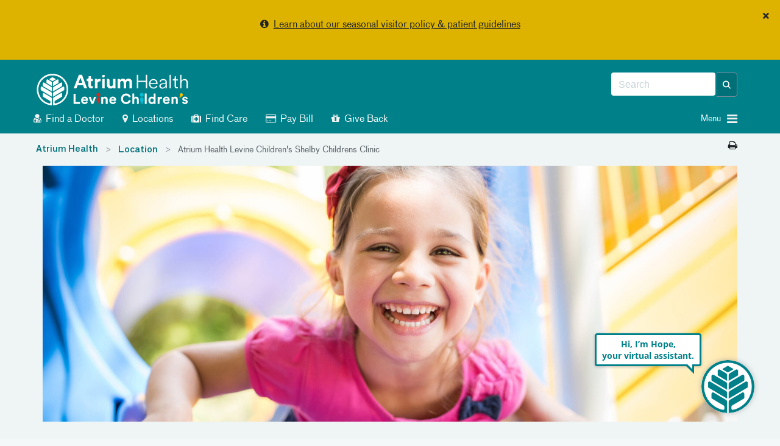

--- FILE ---
content_type: text/html; charset=utf-8
request_url: https://atriumhealth.org/medical-services/childrens-services/locations/atrium-health-levine-childrens-shelby-childrens-clinic
body_size: 82008
content:



<!DOCTYPE html>
<html xmlns="http://www.w3.org/1999/xhtml" lang="en">
<head>
    
    

    


<!-- {635A732D-441D-4F20-8A00-8DF0BDAF42FA} -->

<meta content="IE=edge" http-equiv="X-UA-Compatible" />
<meta name="viewport" content="width=device-width, initial-scale=1.0, maximum-scale=2.0" />

<!-- Need to preload the following to improve performance of loading the page -->
<link rel="preload" href="/assets/includes/atriumhealth/fonts/374eae_1_0.woff2" as="font" type="font/woff2" crossorigin="anonymous" />
<link rel="preload" href="/assets/includes/atriumhealth/fonts/374eae_6_0.woff2" as="font" type="font/woff2" crossorigin="anonymous" />
<link rel="preload" href="/assets/includes/atriumhealth/fonts/374eae_7_0.woff2" as="font" type="font/woff2" crossorigin="anonymous" />
<link rel="SHORTCUT ICON" type="image/x-icon" href="/chs-logo-tol.png" />


<!-- SEO Meta tags... -->
            <title>
                Atrium Health Levine Children&#39;s Shelby Children&#39;s Clinic | Pediatric Primary Care
            </title>
            <meta charset="UTF-8">
            <meta name="description" content="The pediatricians at Atrium Health Levine Children&#39;s Shelby Children&#39;s Clinic provide expert pediatric care for babies, kids &amp; teens with convenient locations in Shelby and Kings Mountain." />
            <meta name="author" content="" />
                <link rel="canonical" href="https://atriumhealth.org/medical-services/childrens-services/locations/atrium-health-levine-childrens-shelby-childrens-clinic" />
            <!-- Open Graph -->
            <meta property="og:title" content="Atrium Health Levine Children&#39;s Shelby Children&#39;s Clinic | Pediatric Primary Care" />
            <meta property="og:description" content="The pediatricians at Atrium Health Levine Children&#39;s Shelby Children&#39;s Clinic provide expert pediatric care for babies, kids &amp; teens with convenient locations in Shelby and Kings Mountain." />
            <meta property="og:url" content="https://atriumhealth.org/medical-services/childrens-services/locations/atrium-health-levine-childrens-shelby-childrens-clinic" />
            <meta property="og:image" content="https://cdn.atriumhealth.org/medical-services/childrens-services/-/media/intranet-shared/logos/atrium-logo-290x62.png?rev=a3e94895fed042079ae813daa1ae5d16&amp;hash=744A5D67B266350C311B961FD21F592C" />
            <meta property="og:image:type" content="image/jpeg" />
            <meta property="og:image:width" content="1200" />
            <meta property="og:image:height" content="627" />
            <meta property="og:type" content="Article" />
            <!-- Twitter Card Data -->
            <meta name="twitter:card" content="summary_large_image">
            <meta name="twitter:title" content="Atrium Health Levine Children&#39;s Shelby Children&#39;s Clinic | Pediatric Primary Care">
            <meta name="twitter:description" content="The pediatricians at Atrium Health Levine Children&#39;s Shelby Children&#39;s Clinic provide expert pediatric care for babies, kids &amp; teens with convenient locations in Shelby and Kings Mountain.">
            <meta name="twitter:url" content="https://atriumhealth.org/medical-services/childrens-services/locations/atrium-health-levine-childrens-shelby-childrens-clinic" />
            <meta name="twitter:image" content="https://cdn.atriumhealth.org/medical-services/childrens-services/-/media/intranet-shared/logos/atrium-logo-290x62.png?rev=a3e94895fed042079ae813daa1ae5d16&amp;hash=744A5D67B266350C311B961FD21F592C">


<link href="https://cdn.atriumhealth.org/bundles/atriumhealth/css/head?v=N0O5lSrJ68-lZNGZvXjlMCthM2BLQSzBB7K_lmTUuLA1" rel="stylesheet" />



<link rel="stylesheet" href="https://cdn.atriumhealth.org/Assets/includes/shared/swiper-8.4.4/css/swiper.min.css" />

    <link rel="stylesheet" href="https://cdn.atriumhealth.org/Assets/includes/AtriumHealth/css/main.css?v=639035245848579477" />



<script src="https://code.jquery.com/jquery-3.7.1.min.js" integrity="sha384-1H217gwSVyLSIfaLxHbE7dRb3v4mYCKbpQvzx0cegeju1MVsGrX5xXxAvs/HgeFs" crossorigin="anonymous"></script>

<script>
    dataLayer = [];
</script>

<!-- CSS -->


<!-- app insights script added by RP -->
<script type="text/javascript">  var appInsights=window.appInsights||function(a){    function b(a){c[a]=function(){var b=arguments;c.queue.push(function(){c[a].apply(c,b)})}}var c={config:a},d=document,e=window;setTimeout(function(){var b=d.createElement("script");b.src=a.url||"https://az416426.vo.msecnd.net/scripts/a/ai.0.js",d.getElementsByTagName("script")[0].parentNode.appendChild(b)});try{c.cookie=d.cookie}catch(a){}c.queue=[];for(var f=["Event","Exception","Metric","PageView","Trace","Dependency"];f.length;)b("track"+f.pop());if(b("setAuthenticatedUserContext"),b("clearAuthenticatedUserContext"),b("startTrackEvent"),b("stopTrackEvent"),b("startTrackPage"),b("stopTrackPage"),b("flush"),!a.disableExceptionTracking){f="onerror",b("_"+f);var g=e[f];e[f]=function(a,b,d,e,h){var i=g&&g(a,b,d,e,h);return!0!==i&&c["_"+f](a,b,d,e,h),i}}return c    }({        instrumentationKey:"e7ad7762-65f8-4f9f-90b2-7c9be133991b"    });      window.appInsights=appInsights,appInsights.queue&&0===appInsights.queue.length&&appInsights.trackPageView();</script>
        <!-- START COVEO UI RESOURCES ONLY-->
 <!-- COVEO-FOR-SITECORE-5 UI RESOURCES-->
<link rel="stylesheet" href="https://static.cloud.coveo.com/searchui/v2.10116/0/css/CoveoFullSearch.min.css" integrity="sha512-NUKqyS106a5SdM4EgYzly2S0Nk4vgX5RuG6kUkGcdVaGaB/h42vEPLDFp8D+HWszl2AC+syZNzfYIUmjd+36YQ==" crossorigin="anonymous"/>
<link rel="stylesheet" href="https://static.cloud.coveo.com/coveoforsitecore/ui/v0.45.4/css/CoveoForSitecore.css" />
<script class="coveo-script" src="https://static.cloud.coveo.com/searchui/v2.10116/0/js/CoveoJsSearch.Lazy.min.js" integrity="sha512-jNK8RAtY5S20e4d2lIYuli6Nj06fAKepPPBosKX4maFnotlCNQfeF2rRtxOKGcFRtnKQdLJ763s7Ii4EN+X4DA==" crossorigin="anonymous"></script>
<script class="coveo-for-sitecore-script" type="text/javascript" src='https://static.cloud.coveo.com/coveoforsitecore/ui/v0.45.4/js/CoveoForSitecore.Lazy.min.js'></script>
<script type="text/javascript" src="https://static.cloud.coveo.com/searchui/v2.10116/js/cultures/en.js"></script>

        <!-- END COVEO UI RESOURCES ONLY-->


<script src="https://use.fortawesome.com/4fab3c45.js" async></script>

<style>
    .visually-hidden {
        position: absolute !important;
        overflow: hidden;
        clip: rect(1px, 1px, 1px, 1px);
        width: 1px;
        height: 1px;
        white-space: nowrap;
        margin: -1px;
    }

    .visible-when-focused:focus {
        clip: auto;
        overflow: visible;
        width: auto;
        height: auto;
        margin: auto;
        color: #fff;
        left: 10px;
        top: 10px;
    }

    .bypass-block-link {
        position: absolute;
        text-decoration: none;
        padding: 0.2em;
        z-index: 10;
    }

    .bypass-block-target:focus {
        outline: none;
    }

        .bypass-block-target:focus:target, [tabindex="0"]:focus, [tabindex="1"]:focus, a:focus, button:focus, input:focus {
            outline: solid 2px #fff;
        }
</style>


    
    


</head>
<body>
    <a class="visually-hidden visible-when-focused bypass-block-link" href="#mainContent">Skip Navigation</a>


<input id="alerttype" name="alerttype" type="hidden" value="True" />                    <div id="alertMessage" class="alert alert-yellow alert-dismissible text-center">
                            <button class="close" id="dismissbycookie" data-dismiss="alert" type="button">&times;</button>
                        <p><i class="fa fa-info-circle" aria-hidden="true"></i>&nbsp;&nbsp;<a href="https://atriumhealth.org/for-patients-visitors/visitor-restrictions">Learn about our seasonal visitor policy & patient guidelines</a></p>
                    </div>


    <input id="canvas-trigger" type="checkbox" class="visually-hidden" aria-hidden="true">
    <label for="canvas-trigger" class="canvas-trigger-label" aria-label="Toggle menu" title="Toggle menu">
        <span class="sr-only">Toggle menu</span>
        <i class="icon-menu" aria-hidden="true"></i>
    </label>

    <div id="container-canvas-on" class="slideout-panel slideout-panel-right" style="border-right: none !important;">
        
        <!-- BEGIN NOINDEX -->
        


<input type="hidden" id="dynamic-phone-number" value="Invalid" />


            <!-- added 1px for waypoints scroll. When we display alert on top of the header, and when
        user dismisses the alert, the header becomes the top most component and the hero image goes
        under the header. Adding 1px height here, so that user has the room to scroll and waypoints js will
        be able to handle fixed header positionining -->
    <div class="alert-1px-visibility" style="height:1px;background-color:#00818a"></div>
    <header class="sticky-wrapper" style="position:sticky;">
        <section id="header" class="section__header">

            <div class="container">
                <div class="row">
                    <div class="col-md-5 col-xs-8">
<a href="/medical-services/childrens-services" ><img src="https://cdn.atriumhealth.org/medical-services/childrens-services/-/media/atrium-health/images/logo/logo_levine.svg?rev=cb363b45e0ab42b9a1494ad434d4d445&amp;la=en&amp;hash=CD70EA34354049494FEA2D4DBA4C24A7" class="section__header-logo img-responsive" alt="" /></a>                    </div>
                    <div class="col-md-7 hidden-xs col-xs-4">
                        <div class="pull-right">
                            <div class="form__header pull-right">

                                <!--googleoff: index-->
                                
                                <!-- BEGIN Global Search BOX -->



<script type="text/javascript">
    var endpointConfiguration = {
        siteName: "Levine-Childrens-Hospital",
        restEndpointUri: "/coveo/rest"
    };
    if (typeof (CoveoForSitecore) !== "undefined") {
        CoveoForSitecore.SearchEndpoint.configureSitecoreEndpoint(endpointConfiguration);
        CoveoForSitecore.version = "5.0.1368.1";
    }
</script>


<script>
    document.addEventListener("CoveoSearchEndpointInitialized", function () {
        var searchboxElement = document.getElementById("_f5ec47a4-918b-4627-b4a3-019562f68fab");
        searchboxElement.addEventListener("CoveoComponentInitialized", function () {
            CoveoForSitecore.initSearchboxIfStandalone(searchboxElement, "/medical-services/childrens-services/search-childrens-services");
        });
    })
</script>


<div id="_f5ec47a4-918b-4627-b4a3-019562f68fab_container" class="top-search-box-global coveo-for-sitecore-search-box-container" data-prebind-maximum-age='currentMaximumAge' data-applied-prebind="true" >
    <div id="_f5ec47a4-918b-4627-b4a3-019562f68fab"
         class="CoveoSearchbox"
         data-enable-field-addon='true'
         data-enable-omnibox='true'
         data-enable-query-extension-addon='true'
         data-enable-query-suggest-addon='true'
         data-enable-simple-field-addon='false'
         data-prebind-maximum-age='currentMaximumAge'
         data-placeholder='Search'
         data-height='40'
         data-clear-filters-on-new-query='false'
         data-applied-prebind="true">


        <script type="text/javascript">
            document.addEventListener("CoveoSearchEndpointInitialized", function () {
                var componentId = "_f5ec47a4-918b-4627-b4a3-019562f68fab";
                var componentElement = document.getElementById(componentId);

                function showError(error) {
                    console.error(error);
                }

                function areCoveoResourcesIncluded() {
                    return typeof (Coveo) !== "undefined";
                }

                if (areCoveoResourcesIncluded()) {
                    var event = document.createEvent("CustomEvent");
                    event.initEvent("CoveoComponentInitialized", false, true);

                    setTimeout(function () {
                        componentElement.dispatchEvent(event);
                    }, 0);
                } else {
                    componentElement.classList.add("invalid");
                    showError("The Coveo Resources component must be included in this page.");
                }
            });
        </script>
        <div class="CoveoForSitecoreBindWithUserContext"></div>
        <div class="CoveoForSitecoreExpressions"></div>
        <div class="CoveoForSitecoreConfigureSearchHub" data-sc-search-hub="Search Childrens Services"></div>
    </div>
    <!-- BEGIN OMNI BOX -->
    
    <!-- END OMNI BOX -->
</div>
<!-- END Global Search BOX -->



                                <!--googleon: index-->
                            </div>
                            <div class="pull-right nav-utility hidden-sm">
                                <!--googleoff: index-->
                                <!--googleon: index-->
                            </div>
                        </div>
                    </div>
                    <div class="col-sm-10 hidden-xs">
                            <div class="nav-modal">

                                <ul class="nav nav-pills">
                                                <li>
                                                    <a class="clickNavigationTracking" href="/medical-services/childrens-services/find-a-pediatrician" target="" data-eventcategory="Navigation" data-event="topNavClick" data-linktext="Find a Doctor" data-linkurl="/medical-services/childrens-services/find-a-pediatrician">
                                                        <i class="fa fa-user-md"></i>
                                                        Find a Doctor
                                                    </a>
                                                </li>
                                                <li>
                                                    <a class="clickNavigationTracking" href="/medical-services/childrens-services/locations" target="" data-eventcategory="Navigation" data-event="topNavClick" data-linktext="Locations" data-linkurl="/medical-services/childrens-services/locations">
                                                        <i class="fa fa-map-marker"></i>
                                                        Locations
                                                    </a>
                                                </li>
                                                <li>
                                                    <a class="clickNavigationTracking" href="/medical-services/childrens-services/find-care" target="" data-eventcategory="Navigation" data-event="topNavClick" data-linktext="Find Care" data-linkurl="/medical-services/childrens-services/find-care">
                                                        <i class="fa fa-medkit"></i>
                                                        Find Care
                                                    </a>
                                                </li>
                                                <li>
                                                    <a class="clickNavigationTracking" href="https://my.atriumhealth.org/MyAtriumHealth/Billing/GuestPay/PayAsGuest" target="_blank" data-eventcategory="Navigation" data-event="topNavClick" data-linktext="Pay Bill" data-linkurl="https://my.atriumhealth.org/MyAtriumHealth/Billing/GuestPay/PayAsGuest">
                                                        <i class="fa fa-credit-card"></i>
                                                        Pay Bill
                                                    </a>
                                                </li>
                                                <li>
                                                    <a class="clickNavigationTracking" href="/medical-services/childrens-services/levine-childrens-hospital/give-back" target="_blank" data-eventcategory="Navigation" data-event="topNavClick" data-linktext="Give Back" data-linkurl="/medical-services/childrens-services/levine-childrens-hospital/give-back">
                                                        <i class="fa fa-gift"></i>
                                                        Give Back
                                                    </a>
                                                </li>
                                </ul>
                            </div>
                    </div>
                    <div class="col-sm-2 col-xs-4">
                            <a id="canvas-trigger-toggle">
                                <i aria-hidden="true" class="canvas-trigger-toggle__button burger-menu -closed pull-right fa fa-bars"></i>
                                <i aria-hidden="true" class="canvas-trigger-toggle__button close-menu -open  fa fa-times"></i>
                                <span class="canvas-trigger-toggle__label pull-right">Menu&nbsp;</span>
                            </a>
                    </div>
                </div>
            </div>

        </section>
    </header>
<style>

    .remove-1px {
        display: none;
    }

    .add-1px {
        display: block;
    }

    @-moz-document url-prefix() {
        .remove-1px {
            display: block;
        }
    }

    .nav-pills i, #canvas-trigger-toggle i:before {
        color: #f2f2f2;
    }

    .nav li {
        font-weight: normal;
    }

    /*This will work for firefox*/

</style>

        <!-- END NOINDEX -->
        <div id="mainContent" class="bypass-block-target" tabindex="-1"></div>
        <div class="page-wrapper">
                <section class="section__breadcrumbs">
        <div class="section__breadcrumbs-container container breadcrumbs">
            <div class="row">
                <div class="col-xs-10">
                    <ol class="breadcrumb show-desktop">
                                <li class="breadcrumb-item">
                                    <a href="/medical-services/childrens-services">Atrium Health</a>
                                </li>
                                <li class="breadcrumb-item">
                                    <a href="/medical-services/childrens-services/locations">Location</a>
                                </li>
                                    <li class="breadcrumb-item active">
                                        Atrium Health Levine Children's Shelby Childrens Clinic
                                    </li>
                    </ol>
                        <ol class="breadcrumb show-mobile">

                                    <li class="breadcrumb-item">
                                        > <a href="/medical-services/childrens-services/locations">Location</a>
                                    </li>
                        </ol>
                </div>
                <div class="col-xs-2">
                        <a class="pull-right print-page" onclick="window.print();return false;" aria-label="Print this page" title="Print this page"><i class="fa fa-print"></i></a>
                </div>
            </div>
        </div>
    </section>
    <style>
        @media screen and (max-width: 480px) {
            .show-mobile {
                display: block !important;
            }

            .show-desktop {
                display: none !important;
            }
        }

        @media screen and (min-width: 481px) {
            .show-mobile {
                display: none !important;
            }

            .show-desktop {
                display: flex !important;
            }
        }
    </style>
<div class="container-content">
    <div class="container">
        <div class="row">
            <div class="col-md-12 column-content">
                



<!--Hero Banner Carousel -->
<section class="hero_banner_carousel" style="">
    <div class="container-fluid p-0">
        <div class="hero_carousel_m_o">
            <div id="carouselExampleIndicators" class="carousel slide" data-ride="carousel">

                <div class="carousel-inner">
                            <div class="carousel-item active">
                                    <div class="img-desktop d-none  d-md-block img-desktop-resetheight" style="background-image: url(/medical-services/childrens-services/-/media/chs/images/location-detail-banners/megapracticepagestransition-wave2-practicepagephotos-shelby-childrens-clinic-2280x840.jpg?mw=1800&amp;rev=ea46bae62a0247d5abeab001b72a8287&amp;hash=F02E7FA3745C63DD4706D293D7651B7D);">
                                        <span role="img" aria-label="Atrium Health Levine Children&#39;s Shelby Children&#39;s Clinic"> </span>

                                    </div>
                                        <div class="img-mobile d-md-none d-block" style="background-image: url(/medical-services/childrens-services/-/media/chs/images/location-detail-banners/megapracticepagestransition-wave2-practicepagephotos-shelby-childrens-clinic-750x540.jpg?mw=1800&amp;rev=93d5cf6bd29e4338b61f9db97b1b7a25&amp;hash=3FC324452E47FD823F72561788501F08);">
                                            <span role="img" aria-label="Atrium Health Levine Children&#39;s Shelby Children&#39;s Clinic"> </span>
                                        </div>
                                    <div class="carousel-caption-custom container" style="">
                                        <div class="row">
                                            <div class="col-12 col-md-6 col-sm-6  hero-text-right">
                                                <span style="color: #00818A"></span>
                                                <p style="color: #00818A"></p>


                                            </div>
                                        </div>
                                    </div>
                            </div>


                    <div class="container model-overlay ">
                        
                    </div>

                </div>
            </div>
        </div>
    </div>
</section>

<div class="page-header">
            <h1 class="page-title">
                Atrium Health Levine Children&#39;s&#160;Shelby Children&#39;s Clinic 
            </h1>


</div>

                <div class="row">
                    <div class="col-sm-12">
                        



<!-- Please bind the appropriate colors here -->
<style>

    .backgroundColor-a49aefbe-c36e-4f74-bf3a-51d7a056037b {
        background-color: #FFF;
    }

    .foregroundColor-a49aefbe-c36e-4f74-bf3a-51d7a056037b {
        color: #00818a !important;
    }

    .lineColor-a49aefbe-c36e-4f74-bf3a-51d7a056037b {
        border: 1px solid #FFF;
    }

    .lineColor-a49aefbe-c36e-4f74-bf3a-51d7a056037b:last-child {
            border-right: 1px solid #FFF;
        }

    .lineColor-a49aefbe-c36e-4f74-bf3a-51d7a056037b i {
            color: #acbabf;
        }
</style>




        <section class="section__tile-cta">
            <div class="section__tile-cta-card horizontal-line-cta">
                <ul>

                                <li class="backgroundColor-a49aefbe-c36e-4f74-bf3a-51d7a056037b lineColor-a49aefbe-c36e-4f74-bf3a-51d7a056037b col-md-4">

                                        <a href=#locations   >
                                            <div class="tile-group table-content">
                                                <div class="table-cell">
                                                                                                                <span class="foregroundColor-a49aefbe-c36e-4f74-bf3a-51d7a056037b tile-caption" style="padding: 0px 30px 0px 30px">Locations & Hours</span>
                                                </div>

                                            </div>
                                        </a>

                                </li>
                                <li class="backgroundColor-a49aefbe-c36e-4f74-bf3a-51d7a056037b lineColor-a49aefbe-c36e-4f74-bf3a-51d7a056037b col-md-4">

                                        <a href=/medical-services/childrens-services/locations/atrium-health-levine-childrens-shelby-childrens-clinic/meet-the-team   >
                                            <div class="tile-group table-content">
                                                <div class="table-cell">
                                                                                                                <span class="foregroundColor-a49aefbe-c36e-4f74-bf3a-51d7a056037b tile-caption" style="padding: 0px 30px 0px 30px">Meet the Team</span>
                                                </div>

                                            </div>
                                        </a>

                                </li>
                                <li class="backgroundColor-a49aefbe-c36e-4f74-bf3a-51d7a056037b lineColor-a49aefbe-c36e-4f74-bf3a-51d7a056037b col-md-4">

                                        <a href=#services   >
                                            <div class="tile-group table-content">
                                                <div class="table-cell">
                                                                                                                <span class="foregroundColor-a49aefbe-c36e-4f74-bf3a-51d7a056037b tile-caption" style="padding: 0px 30px 0px 30px">Services Provided</span>
                                                </div>

                                            </div>
                                        </a>

                                </li>

                </ul>
            </div>
        </section>
<!--FIRST SECTION-->
    <div class="introText ">
        <p><strong>Atrium Health Levine Children's Shelby Children's Clinic</strong>, located in Shelby and Kings Mountain, NC, provides comprehensive, high-quality care for the children of the Shelby community and the surrounding counties of Cleveland, Gaston, Lincoln, Rutherford and Cherokee. We have two convenient locations in <a href="/medical-services/childrens-services/locations/detail/atrium-health-levine-childrens-shelby-childrens-clinic">Shelby</a> and <a href="/medical-services/childrens-services/locations/detail/atrium-health-levine-childrens-shelby-childrens-clinic-kings-mountain">Kings Mountain, NC</a>.</p>
<h2 id="services">Services Provided at Atrium Health Levine Children's Shelby Children's Clinic</h2>
<ul>
    <li>Newborn care and well-child visits</li>
    <li>Same-day and Saturday sick visits</li>
    <li>24-hour nurse phone line</li>
    <li>Vaccines, including for COVID-19 and flu</li>
    <li>Developmental, hearing and vision screenings</li>
    <li>Chronic condition management and treatment</li>
    <li>School, sports and camp physicals</li>
    <li>Minor injury treatment</li>
    <li>Diet and nutrition guidance</li>
    <li>Laboratory services</li>
    <li>Office tours for families who are expecting a newborn or are new to town</li>
    <li>Breastfeeding advice and expertise</li>
</ul>
    </div>






<!-- rendering datasource id -->
<input type="hidden" id="hiddenDS" value="41aaf422-547a-4879-9e8f-dd02d4cd28f7" />
<input type="hidden" id="hiddenDefaultLatitude" value="35.2270869" />
<input type="hidden" id="hiddenDefaultLongitude" value="-80.8431267" />
<input type="hidden" id="hiddenDefaultSortOption" value="" />
<input type="hidden" id="hiddenIsMobileApiWidget" value="false" />
<input type="hidden" id="hiddenSearchChildrenLocationsOnly" value="false" />
<input type="hidden" id="hiddenPageSize" value="10" />
<!-- span for anchor hot linking -->
<span id="locationFinder"></span>

<div class="urgent-care-location-finder">
    <div id="LocationApp"></div>
</div>

<script id="SortByVariables" type="application/json">


    {
    "options": [
    { "name": "Distance" }, { "name" : "Wait Time" }, { "name": "Facility Name" }
    ],
    "selection" : { "name": "Distance" }
    }
</script>

<script id="CommunityVariables" type="application/json">

    {"options": [{ "name": "All Communities", "value" : "" },{ "name": "Cabarrus & Rowan Counties", "value": "Cabarrus & Rowan Counties" },{ "name": "Central Charlotte", "value": "Central Charlotte" },{ "name": "Cleveland & Rutherford Counties", "value": "Cleveland & Rutherford Counties" },{ "name": "Gaston County", "value": "Gaston County" },{ "name": "Lake Norman", "value": "Lake Norman" },{ "name": "Lincoln County", "value": "Lincoln County" },{ "name": "Matthews, Monroe & Surrounding Areas", "value": "Matthews, Monroe & Surrounding Areas" },{ "name": "Northeast Charlotte", "value": "Northeast Charlotte" },{ "name": "South Charlotte, Fort Mill & Surrounding Areas", "value": "South Charlotte, Fort Mill & Surrounding Areas" },{ "name": "Stanly & Montgomery Counties", "value": "Stanly & Montgomery Counties" },{ "name": "TBD", "value": "TBD" },{ "name": "West Charlotte, Mountain Island Lake & Surrounding Areas", "value": "West Charlotte, Mountain Island Lake & Surrounding Areas" }],"selection" : { "name": "All Communities", "value": "" }}
</script>

<script id="LocationTypeVariables" type="application/json">


    {"options": [{ "name": "", "value": "" }],"selection": { "name": "", "value": "" }}

</script>


<script id='LocationTemplate' type='text/x-template'>

    <router-view></router-view>

</script>


<script id='HomeTemplate' type='text/x-template'>


    <div class="component-wrapper">
        <div class="container">
                <h2 class="component-title"><a id="locations"></a>Atrium Health Levine Children's Shelby Children's Clinic Location and Hours</h2>

            <div class="page-body-intro">
                <p>Learn more about our locations below and meet our pediatricians and providers. You can also schedule an office tour or appointment.</p>
            </div>


            <div class="row">

                <div class="search-sidebar col-sm-12 col-md-4">



                            <City />

                    <UseLocation />



                    <div class="panel-group filter-accordion" id="accordion" role="tablist" aria-multiselectable="true">
                        <div class="panel panel-default">
                            <div class="panel-heading accordion-option" role="tab" id="headingOne">
                                <h3 class="panel-title title">
                                    <a role="button" data-toggle="collapse" data-parent="#accordion" href="#collapseOne" aria-expanded="true" aria-controls="collapseOne">
                                        Filters
                                    </a>
                                </h3>
                            </div>
                            <div id="collapseOne" class="panel-collapse collapse show" role="tabpanel" aria-labelledby="headingOne">
                                <div class="panel-body">



                                    <LocationType />

                                    <Sort />
                                </div>
                            </div>
                        </div>
                    </div>
                </div>


                <div class="col-sm-12 col-md-8">
                    <SearchResults />
                    <div class="content-pagination">
                        <PaginationComponent />
                    </div>
                    <Map />
                </div>

                <div class="col-sm-4 col-md-3"></div>
            </div>
        </div>
    </div>
</script>


<script id='ClearAllButtonTemplate' type='text/x-template'>
    <div class="component-wrapper">

        <div class="component__clear-button">
            <div>
                <button class="link" type="button" v-on:click="onClearFilters">Clear filters </button>
            </div>
        </div>
    </div>
</script>
<script id='UseLocationTemplate' type='text/x-template'>
    <div class="component-wrapper">
        <div class="component__use-location">
            <i class="fa fa-map-marker"></i>
            <a href="" v-on:click.prevent="getMyLocation">Use my current location</a>

        </div>
    </div>
</script>
<script id='ToggleButtonTemplate' type='text/x-template'>
    <div class="component-wrapper">

        <div class="component__toggle-button">
            <div>
                <button type="button" v-bind:class="{'active' : toggle}" v-on:click="onToggleView" v-html="toggleMessage">{{ toggleMessage }} </button>
            </div>
        </div>
    </div>
</script>

<script id='CityInputTemplate' type='text/x-template'>

    <div class="component-wrapper">
        <div class="component__city">
            <h3>Starting Address</h3>
            <div class="form-group" v-bind:class="{'invalid' : onError}">
                <div class="button-overlay">
                    <input id="search-by-location" type="text" placeholder="Search by ZIP code, city, or street address" ref="autocomplete" class="autocomplete" v-model="cityName" v-on:keyup.13="onSearchCity()" />
                    <label for="search-by-location" style="display: none;" aria-label="Search by Location" title="Search by Location">&zwnj;</label>
                    <button class="clearInput" type="button" v-if="cityName" aria-label="address-search-container" v-on:click="ClearInput()"><i class="fa fa-times" aria-hidden="true"></i></button>
                    <button type="button" v-on:click="onSearchCity()" aria-label="address-search-container" disabled="!cityName"><i class="fa fa-search"></i></button>
                </div>
                
            </div>
        </div>
    </div>

</script>

<script id='LocationInputTemplate' type='text/x-template'>

    <div class="component-wrapper">
        <div class="component__location">
            <h3>Facility Name</h3>
            <div class="form-group">
                <div class="button-overlay">
                    <input id="facility-name" type="text" placeholder="Sanger, Urgent Care, Psychiatric..." v-model="locationName" v-on:keyup.13="onSearchLocation()" />
                    <label for="facility-name" style="display: none;" aria-label="Facility Name" title="Facility Name">&zwnj;</label>
                    <button class="clearInput" type="button" v-if="locationName" aria-label="facility-search-container" v-on:click="ClearInput()"><i class="fa fa-times" aria-hidden="true"></i></button>
                    <button type="button" v-on:click="onSearchLocation()" :disabled="!locationName" aria-label="facility-search-container"><i class="fa fa-search"></i></button>
                </div>
                <div class="error-message">Invalid form. Try harder next time.</div>
            </div>
        </div>
    </div>

</script>


<script id='PediatricsTemplate' type='text/x-template'>

    <div class="component-wrapper" v-show="!isVisible">
        <div class="component__location">
            <div class="form-group checkbox-group">
                <input type="checkbox" id="checkbox" v-model="checked">
                <label for="checkbox">Treats children only</label>
            </div>
        </div>
    </div>

</script>



<script id='SortDropdownTemplate' type='text/x-template'>

    <div class="component-wrapper">
        <div class="component__sort">
            <div class="form-group">
                <h3>Sort By</h3>
                <multiselect v-model="sortSelection"
                             selectLabel=""
                             deselectLabel=""
                             :value="sortSelection"
                             :options="options"
                             :show-labels="false"
                             :custom-label="generateDropdown"
                             :allow-empty="false"
                             :searchable="false"
                             v-on:select="onSelect"
                             placeholder=""
                             label="name"
                             track-by="name"
                             clear="search">
                </multiselect>
            </div>
        </div>
    </div>

</script>

<script id='CommunityDropdownTemplate' type='text/x-template'>

    <div class="component-wrapper">
        <div class="component__single-select">
            <div class="form-group">


                <h3>Search by community</h3>
                <multiselect v-model="communitySelection"
                             selectLabel=""
                             deselectLabel=""
                             :options="options"
                             :show-labels="false"
                             :custom-label="generateDropdown"
                             :allow-empty="false"
                             :disabled="false"
                             :searchable="false"
                             v-on:select="onSelect"
                             placeholder=""
                             label="name"
                             track-by="name"
                             clear="search">
                </multiselect>
            </div>
        </div>
    </div>

</script>

<script id='LocationTypeDropdownTemplate' type='text/x-template'>

    <div class="component-wrapper">
        <div class="component__dropdown-multi">
            <div class="form-group">


                <multiselect ref="locationMultiSelect"
                             v-model="locationTypeSelection"
                             selectLabel=""
                             deselectLabel=""
                             :multiple="true" 
                             :close-on-select="false" 
                             :clear-on-select="false" :taggable="false"
                             :options="options"
                             :show-labels="false"
                             :custom-label="generateDropdown"
                             :allow-empty="true"
                             @input="dispatchAction"
                             :disabled="true"
                             :searchable="false"
                             
                             placeholder=""
                             label="name"
                             track-by="value"
                             clear="search">
                    <template slot="selection" slot-scope="{ values, search, isOpen }">
                        <span class="multiselect__single">Select Location Types</span>
                    </template>
                    
                </multiselect>

            </div>
        </div>
    </div>

</script>

<script id='SearchResultsTemplate' type='text/x-template'>

    <div class="component-wrapper">
        <div class="component__search-results">
            <div class="physician-count">
                {{ totalLocations }} locations found <span v-if="parseInt(totalLocations) > 0">| showing {{currentIndex}} to {{ endIndex }} locations</span>
            </div>
            <Sort />
            <ToggleButton />
            <div class="physician-card-container" v-show="toggle">
                <location-card v-for="(item, key, index) in locations"
                               :key="index"
                               :location="item">
                </location-card>
            </div>
        </div>
    </div>

</script>

<script id='MapTemplate' type='text/x-template'>

    <div class="component-wrapper">
        <div class="component__map" v-show="!toggle">
            <div class="component__map-wrapper" style="height: 550px;">
                <div id="map" style="float: left; width: 100%; height: 100%; margin-right: 10px;"></div>
            </div>
        </div>
    </div>

</script>

<script id='PaginationTemplate' type='text/x-template'>

    <div class="component-wrapper">
        <div class="component__pagination" v-if="resultsTotal > itemsPerPage">
            <div class="card">
                <b-pagination size="md"
                              :total-rows="resultsTotal"
                              v-model="currentPage"
                              :per-page="itemsPerPage"
                              v-on:change="onChange">
                </b-pagination>
            </div>
        </div>
    </div>

</script>

<script id='LocationCardTemplate' type='text/x-template'>
   
    <div class="component-wrapper">
        <div class="physician__card callout">
            <div class="card-wrapper info-callout">

                <div class="facility-details">

                    <div class="column-left">
                        <h3 class="facility-title">
                            <a v-if="location.LocationWebsite" :target="location.LocationLinkTarget" :href="location.LocationWebsite">{{ location.LocationName }}</a>
                            <span v-else>{{ location.LocationName }}</span>
                        </h3>

                        <div class="physician__card-type">
                            {{ location.LocationType }}
                        </div>
                        <div v-if="location.SpecialMessaging" class="special-messaging" v-html="location.SpecialMessaging">
                        </div>
                        <div class="video-tour" v-if="location.HasVideo"><i class="fa fa-video-camera" aria-hidden="true"></i> Video Tour</div>
                        <div class="location-image" v-if="location.LocationImage">
                            <img v-bind:src="location.LocationImage" alt="location.LocationName" />
                        </div>

                        
                    </div>

                    <div class="column-right">
                        <div class="facility-address" v-if="location.LocationAddress">
                            <a :href="'https://maps.google.com/maps?hl=en&daddr=' + encodeURI(location.LocationAddress)" v-html="location.locationFullAddress" target="_blank"></a>
                        </div>
                        <div class="facility-address" v-else v-html="location.LocationAddress"></div>

                        <div class="facility-distance" v-if="location.LocationDistance">
                            Distance: {{ location.LocationDistance }} miles
                        </div>

                        <div class="facility-phone" v-if="location.LocationPhone">
                            Phone:
                            <a :href="location.locationPhone">{{ location.LocationPhone }}</a>
                        </div>

                        <div class="facility-hours" v-if="location.LocationHours" v-bind:class="[{'active' : hoursAccordionActive}, {'dropdown-arrow' : location.LocationHoursDetail}]">

                            <div class="hours-toggle" v-on:click="toggleHoursAccordion">
                                <span class="location-hours-today" v-html="location.LocationHours"></span>
                            </div>

                            <div v-html="location.LocationHoursDetail" class="location-hours-detail"></div>
                        </div>


                        <div class="facility-hours" v-if="location.LocationVisitingHours" v-bind:class="[{'active' : visitHoursAccordionActive}, {'dropdown-arrow' : location.LocationVisitHoursAdditionalDetails}]">

                            <div class="hours-toggle" v-on:click="toggleVisitHoursAccordion">
                                <span class="location-hours-today" v-html="location.LocationVisitingHours"></span>
                            </div>

                            <div v-html="location.LocationVisitHoursAdditionalDetails" class="location-hours-detail"></div>
                        </div>

                        <div class="location__card-children" v-if="location.LocationTreatsChildren">
                            <img src="/Assets/includes/AtriumHealthPlatform/images/child.svg" alt="" aria-hidden="true" /> Treats children only
                        </div>
                        <div class="facility-wait-time" v-if="location.LocationWaitTime"><i class="fa fa-clock-o"></i>Walk-in wait time: {{ location.LocationWaitTime }}</div>
                        
                        <div class="physician__card-reservation" v-if="location.LocationReservation">
                            <a :href="location.LocationReservation" target="_blank" class="">Reserve your spot</a>
                        </div>
                    </div>
                </div>


            </div>
        </div>
    </div>

</script>

<!-- used for locationfinder -->

<script src="https://maps.googleapis.com/maps/api/js?key=AIzaSyDhsm7magjAIpEGmKSC1Wagb77xGIN288g&v=weekly&libraries=marker,places" defer></script>
<script src="https://developers.google.com/maps/documentation/javascript/examples/markerclusterer/markerclusterer.js"></script>



<script src="https://unpkg.com/vue-multiselect@2.1.0"></script>
<link rel="stylesheet" href="https://unpkg.com/vue-multiselect@2.1.0/dist/vue-multiselect.min.css">
<script type="text/javascript" src="https://cdn.atriumhealth.org/Assets/includes/AtriumHealthPlatform/scripts/LocationFinder/deploy/bundle.js?v=639035245976078668"></script>

<style>
    .down-arrow:after {
        content: "\f078" !important;
    }
</style>

<script>

    $(".ah-simple.accordion-toggle").click(function () {
        $(".ah-simple.accordion-toggle").not(this).addClass("collpased").addClass("down-arrow");
        $(".ah-simple.accordion-toggle").not(this).attr("aria-expanded", "false");
        $(".ah-simple.accordion-toggle").not(this).parent().parent().siblings().removeClass("show");
        $(this).removeClass("down-arrow");
    });
</script>



                    </div>
                </div>
            </div>
        </div>
    </div>
</div>

        </div>
        <div id="MainPanel">
            <div id="coveo-center-column">
                
                
                
            </div>
        </div>
        <!-- BEGIN NOINDEX -->
        


    <div id="container-footer-static" class="footer__static">
        <div class="container">
            <div class="row">
                <div class="col-md-12">
                    <div class="row clearfix d-block" style="">
                             <div class="col-sm-4 float-left">
                                <h5 class="footer__static-headline">
                                    About Atrium Health
                                </h5>
                                                                <ul class="footer__static-ul">
                                        <li>
                                            <a href="/about-us" data-linktext="About Us" aria-label="01About Us" data-linkurl="/about-us" data-event="mainFooterNavClick" title="01About Us" class="clickNavigationTracking" data-eventcategory="Navigation" >About Us</a>
                                        </li>
                                        <li>
                                            <a href="/contact-us" data-linktext="Contact Us" aria-label="02Contact Us" data-linkurl="/contact-us" data-event="mainFooterNavClick" title="02Contact Us" class="clickNavigationTracking" data-eventcategory="Navigation" >Contact Us</a>
                                        </li>
                                        <li>
                                            <a href="/for-patients-visitors/privacy" data-linktext="Privacy Practices" aria-label="04Privacy Practices" data-linkurl="/for-patients-visitors/privacy" data-event="mainFooterNavClick" title="04Privacy Practices" class="clickNavigationTracking" data-eventcategory="Navigation" >Privacy Practices</a>
                                        </li>
                                        <li>
                                            <a href="https://atriumhealth.org/for-patients-visitors/financial-assistance" data-linktext="Financial Assistance and Standard Charges" aria-label="05Financial Assistance Standard Charges" data-linkurl="https://atriumhealth.org/for-patients-visitors/financial-assistance" data-event="mainFooterNavClick" title="05Financial Assistance Standard Charges" class="clickNavigationTracking" data-eventcategory="Navigation" >Financial Assistance and Standard Charges</a>
                                        </li>
                                </ul>

                            </div>
                             <div class="col-sm-4 float-left">
                                <h5 class="footer__static-headline">
                                    Careers
                                </h5>
                                                                <ul class="footer__static-ul">
                                        <li>
                                            <a href="https://careers.atriumhealth.org/" data-linktext="Join Atrium Health" aria-label="Join Atrium Health" data-linkurl="https://careers.atriumhealth.org/" data-event="mainFooterNavClick" title="Join Atrium Health" class="clickNavigationTracking" data-eventcategory="Navigation" >Join Atrium Health</a>
                                        </li>
                                        <li>
                                            <a href="https://www.joinatriumhealth.org/" data-linktext="Physician & APP Careers" aria-label="Physician and APP Careers" data-linkurl="https://www.joinatriumhealth.org/" data-event="mainFooterNavClick" title="Physician and APP Careers" class="clickNavigationTracking" data-eventcategory="Navigation" >Physician &amp; APP Careers</a>
                                        </li>
                                </ul>

                            </div>
                             <div class="col-sm-4 float-left">
                                <h5 class="footer__static-headline">
                                    For Employees
                                </h5>
                                                                <ul class="footer__static-ul">
                                        <li>
                                            <a href="https://atriumhealth.org/atrium-health-connect" data-linktext="Atrium Health Connect" aria-label="Atrium Health Connect" data-linkurl="https://atriumhealth.org/atrium-health-connect" data-event="mainFooterNavClick" title="Atrium Health Connect" class="clickNavigationTracking" data-eventcategory="Navigation" >Atrium Health Connect</a>
                                        </li>
                                        <li>
                                            <a href="https://atriumhealth.org/medical-services/prevention-wellness/behavioral-health/eap" data-linktext="Employee Assistance Program" aria-label="Employee Assistance Program" data-linkurl="https://atriumhealth.org/medical-services/prevention-wellness/behavioral-health/eap" data-event="mainFooterNavClick" title="Employee Assistance Program" class="clickNavigationTracking" data-eventcategory="Navigation" >Employee Assistance Program</a>
                                        </li>
                                </ul>

                            </div>
                             <div class="col-sm-4 float-left">
                                <h5 class="footer__static-headline">
                                    For Providers
                                </h5>
                                                                <ul class="footer__static-ul">
                                        <li>
                                            <a href="/for-providers" data-linktext="For Providers" aria-label="For Providers" data-linkurl="/for-providers" data-event="mainFooterNavClick" title="For Providers" class="clickNavigationTracking" data-eventcategory="Navigation" >For Providers</a>
                                        </li>
                                </ul>

                            </div>
                             <div class="col-sm-4 float-left">
                                <h5 class="footer__static-headline">
                                    For Employers
                                </h5>
                                                                <ul class="footer__static-ul">
                                        <li>
                                            <a href="https://atriumhealth.org/medical-services/prevention-wellness/employer-solutions" data-linktext="Employer Solutions" aria-label="Employer Solutions" data-linkurl="https://atriumhealth.org/medical-services/prevention-wellness/employer-solutions" data-event="mainFooterNavClick" title="Employer Solutions" class="clickNavigationTracking" data-eventcategory="Navigation" >Employer Solutions</a>
                                        </li>
                                        <li>
                                            <a href="https://atriumhealth.org/medical-services/prevention-wellness/behavioral-health/eap" data-linktext="Employee Assistance Program Services" aria-label="Employee Assistance Program Services" data-linkurl="https://atriumhealth.org/medical-services/prevention-wellness/behavioral-health/eap" data-event="mainFooterNavClick" title="Employee Assistance Program Services" class="clickNavigationTracking" data-eventcategory="Navigation" >Employee Assistance Program Services</a>
                                        </li>
                                </ul>

                            </div>
                    </div>
                </div>
            </div>
        </div>
    </div>

    <footer id="container-copyright-static" class="footer__utility">
        <div class="container">
            <div class="row">
                <div class="col-md-12">
                    <div class="row">
                        <div class="col-sm-4">


            <ul class="social-media">
                    <h3> Connect with Levine Children's</h3>
                                    <li>
<a href="/contact-us" data-linktext="fa-envelope" aria-label="Email" data-linkurl="/contact-us" data-event="secondaryFooterNavClick" title="Email" class="clickNavigationTracking" data-eventcategory="Navigation" >                            <i class="fa fa-envelope"></i>
</a>                    </li>
                    <li>
<a href="https://www.facebook.com/LevineChildrens/ " data-linktext="fa-facebook" aria-label="Facebook" data-linkurl="https://www.facebook.com/LevineChildrens/ " data-event="secondaryFooterNavClick" title="Facebook" class="clickNavigationTracking" data-eventcategory="Navigation" >                            <i class="fa fa-facebook"></i>
</a>                    </li>
                    <li>
<a href="https://twitter.com/levinechildrens" data-linktext="fa-twitter" aria-label="Twitter" data-linkurl="https://twitter.com/levinechildrens" data-event="secondaryFooterNavClick" title="Twitter" class="clickNavigationTracking" data-eventcategory="Navigation" target="_blank" >                            <i class="fa fa-twitter"></i>
</a>                    </li>
                    <li>
<a href="https://instagram.com/levinechildrens/" data-linktext="fa-instagram" aria-label="Instagram" data-linkurl="https://instagram.com/levinechildrens/" data-event="secondaryFooterNavClick" title="Instagram" class="clickNavigationTracking" data-eventcategory="Navigation" >                            <i class="fa fa-instagram"></i>
</a>                    </li>
            </ul>
                                    &copy; <script type="text/javascript">   document.write(new Date().getFullYear()); </script> Atrium Health&reg; 800-821-1535                                </div>

                        <div class="col-sm-8 copyright-custom">
<a href="https://atriumhealth.org/for-patients-visitors/non-discrimination-accessibility-notice" data-linktext="Non-Discrimination and Accessibility Notice" aria-label="Non-Discrimination and Accessibility Notice" data-linkurl="https://atriumhealth.org/for-patients-visitors/non-discrimination-accessibility-notice" data-event="secondaryFooterNavClick" title="Non-Discrimination and Accessibility Notice" class="clickNavigationTracking" data-eventcategory="Navigation" >Non-Discrimination and Accessibility Notice</a><a href="https://atriumhealth.org/for-patients-visitors/privacy" data-linktext="Privacy Practices" aria-label="Privacy Practices" data-linkurl="https://atriumhealth.org/for-patients-visitors/privacy" data-event="secondaryFooterNavClick" title="Privacy Practices" class="clickNavigationTracking" data-eventcategory="Navigation" >Privacy Practices</a><a href="https://atriumhealth.org/for-patients-visitors/online-privacy-policy" data-linktext="Online Privacy Practices" aria-label="Copy of Online Privacy Practices" data-linkurl="https://atriumhealth.org/for-patients-visitors/online-privacy-policy" data-event="secondaryFooterNavClick" title="Copy of Online Privacy Practices" class="clickNavigationTracking" data-eventcategory="Navigation" >Online Privacy Practices</a><a href="https://atriumhealth.org/for-patients-visitors/privacy/terms-of-use" data-linktext="Terms and Conditions" aria-label="Terms and Conditions" data-linkurl="https://atriumhealth.org/for-patients-visitors/privacy/terms-of-use" data-event="secondaryFooterNavClick" title="Terms and Conditions" class="clickNavigationTracking" data-eventcategory="Navigation" >Terms and Conditions</a><a href="/site-map" data-linktext="Sitemap" aria-label="Site Map" data-linkurl="/site-map" data-event="secondaryFooterNavClick" title="Site Map" class="clickNavigationTracking" data-eventcategory="Navigation" >Sitemap</a>                        </div>
                        </div>
                                            </div>
            </div>
        </div>
    </footer>
    <div class="visible-xs" id="container-footer-mobile">
        <div class="container">
            <div class="row">
                        <ul class="nav nav-pills">
                                <li><a href="/medical-services/get-care-now" class="nav-link" >Get Care Now</a></li>
                                <li><a href="/mycarolinas" class="nav-link" >MyAtriumHealth</a></li>
                                <li><a href="/medical-services/childrens-services/search-childrens-services" class="nav-link" >Search</a></li>
                        </ul>

            </div>
        </div>
    </div>

        <!-- END NOINDEX -->
    </div>
    <script id="ffaq"></script>

    <!-- BEGIN NOINDEX -->

    

    <div id="container-canvas-off" class="slideout-menu slideout-menu-right">
        <div class="">
            <div class="panel panel-close">
                <div class="panel-heading">
                    <div class="pull-right">
                        Close <i class="fa fa-close"></i>
                    </div>
                </div>
            </div>
            <nav id="menu" role="navigation" aria-label="primary" tabindex="0">
                <input id="main-nav-check" type="checkbox">
                <label for="main-nav-check" class="toggle" onclick="" title="Close">x</label>
                <ul role="menubar" aria-label="Menu">
                                <li role="none" class="sub-heading">Menu</li>
                                            <li>
                                                <a class="clickNavigationTracking" role="menuitem" href="" data-eventcategory="Navigation" data-event="menuNavClick" data-linktext="Find a Pediatrician" data-linkurl="" aria-label="Find a Pediatrician">
                                                    Find a Pediatrician
                                                </a>

                                            </li>
                                            <li>
                                                <a class="clickNavigationTracking" role="menuitem" href="/medical-services/childrens-services/locations" data-eventcategory="Navigation" data-event="menuNavClick" data-linktext="Find a Location" data-linkurl="/medical-services/childrens-services/locations" aria-label="Find a Location">
                                                    Find a Location
                                                </a>

                                            </li>
                                            <li>
                                                <a class="clickNavigationTracking" role="menuitem" href="/medical-services/childrens-services/find-care" data-eventcategory="Navigation" data-event="menuNavClick" data-linktext="Find Care" data-linkurl="/medical-services/childrens-services/find-care" aria-label="Find Care">
                                                    Find Care
                                                </a>

                                            </li>
                                            <li>
                                                <a class="clickNavigationTracking" role="menuitem" href="/medical-services/childrens-services" data-eventcategory="Navigation" data-event="menuNavClick" data-linktext="Children Services" data-linkurl="/medical-services/childrens-services" aria-label="Children Services" aria-haspopup="aria-haspopup">
                                                    Children Services
                                                </a>
                                                    <script>
                                                        $(document).ready(function () {
                                                            $("#ih-menu-4-open").on("click", function () {
                                                                $("#ih-menu-4").prop("checked", true)
                                                            });
                                                            $("#ih-menu-4-close").on("click", function () {
                                                                $("#ih-menu-4").prop("checked", false)
                                                            });
                                                        });
                                                    </script>
                                                    <span id="ih-menu-4-open" class="toggle-sub" aria-label="Expand Children Services Menu" title="Expand Children Services Menu">&zwnj;<i class="fa fa-angle-right">&nbsp;</i></span>
                                                    <label for="ih-menu-4" style="display: none;" aria-label="Expand Children Services Menu" title="Expand Children Services Menu">&zwnj;</label>
                                                    <input id="ih-menu-4" class="sub-nav-check" data-level="1" type="checkbox">
                                                    <ul id="ih-menu-4-sub" role="menu" class="sub-nav" aria-label="Children Services Submenu">
                                                        <li role="none" class="sub-heading" >
                                                            Children Services
                                                            <span id="ih-menu-4-close" class="toggle" aria-label="Back" title="Back">
                                                                <i class="fa fa-angle-right" data-level="0" style="color: #fff">&nbsp;</i>&zwnj;
                                                            </span>

                                                        </li>
                                                                <li role="none">
                                                                    <a class="clickNavigationTracking" role="menuitem" href="/medical-services/childrens-services/childrens-urgent-care-emergency-care" data-event="menuNavClick" data-linktext="Children&#39;s Urgent &amp; Emergency Care" data-linkurl="/medical-services/childrens-services/childrens-urgent-care-emergency-care" aria_label="Children&#39;s Urgent &amp; Emergency Care" title="Children&#39;s Urgent &amp; Emergency Care">
                                                                        Children&#39;s Urgent &amp; Emergency Care
                                                                    </a>
                                                                </li>
                                                                <li role="none">
                                                                    <a class="clickNavigationTracking" role="menuitem" href="/medical-services/childrens-services/childrens-primary-care" data-event="menuNavClick" data-linktext="Children&#39;s Primary Care" data-linkurl="/medical-services/childrens-services/childrens-primary-care" aria_label="Children&#39;s Primary Care" title="Children&#39;s Primary Care">
                                                                        Children&#39;s Primary Care
                                                                    </a>
                                                                </li>
                                                                <li role="none">
                                                                    <a class="clickNavigationTracking" role="menuitem" href="/medical-services/childrens-services/childrens-specialty-care" data-event="menuNavClick" data-linktext="Children&#39;s Specialty Care" data-linkurl="/medical-services/childrens-services/childrens-specialty-care" aria_label="Children&#39;s Specialty Care" title="Children&#39;s Specialty Care">
                                                                        Children&#39;s Specialty Care
                                                                    </a>
                                                                </li>
                                                                <li role="none">
                                                                    <a class="clickNavigationTracking" role="menuitem" href="/medical-services/childrens-services/levine-childrens-hospital" data-event="menuNavClick" data-linktext="Levine Children&#39;s Hospital" data-linkurl="/medical-services/childrens-services/levine-childrens-hospital" aria_label="Levine Children&#39;s Hospital" title="Levine Children&#39;s Hospital">
                                                                        Levine Children&#39;s Hospital
                                                                    </a>
                                                                </li>
                                                                <li role="none">
                                                                    <a class="clickNavigationTracking" role="menuitem" href="/medical-services/childrens-services/jeff-gordon-childrens-center" data-event="menuNavClick" data-linktext="Jeff Gordon Children&#39;s Center" data-linkurl="/medical-services/childrens-services/jeff-gordon-childrens-center" aria_label="Jeff Gordon Children&#39;s Center" title="Jeff Gordon Children&#39;s Center">
                                                                        Jeff Gordon Children&#39;s Center
                                                                    </a>
                                                                </li>
                                                    </ul>

                                            </li>
                                            <li>
                                                <a class="clickNavigationTracking" role="menuitem" href="/medical-services/childrens-services/levine-childrens-hospital/give-back" data-eventcategory="Navigation" data-event="menuNavClick" data-linktext="Give Back" data-linkurl="/medical-services/childrens-services/levine-childrens-hospital/give-back" aria-label="Give Back">
                                                    Give Back
                                                </a>

                                            </li>
                                            <li>
                                                <a class="clickNavigationTracking" role="menuitem" href="https://atriumhealth.org/for-patients-visitors" data-eventcategory="Navigation" data-event="menuNavClick" data-linktext="For Patients &amp; Visitors" data-linkurl="https://atriumhealth.org/for-patients-visitors" aria-label="For Patients &amp; Visitors">
                                                    For Patients &amp; Visitors
                                                </a>

                                            </li>
                                            <li>
                                                <a class="clickNavigationTracking" role="menuitem" href="/research-clinical-trials" data-eventcategory="Navigation" data-event="menuNavClick" data-linktext="Research &amp; Clinical Trials" data-linkurl="/research-clinical-trials" aria-label="Research &amp; Clinical Trials">
                                                    Research &amp; Clinical Trials
                                                </a>

                                            </li>
                                            <li>
                                                <a class="clickNavigationTracking" role="menuitem" href="/education" data-eventcategory="Navigation" data-event="menuNavClick" data-linktext="Medical Education" data-linkurl="/education" aria-label="Medical Education">
                                                    Medical Education
                                                </a>

                                            </li>
                                            <li>
                                                <a class="clickNavigationTracking" role="menuitem" href="/about-us" data-eventcategory="Navigation" data-event="menuNavClick" data-linktext="About Atrium Health" data-linkurl="/about-us" aria-label="About Atrium Health">
                                                    About Atrium Health
                                                </a>

                                            </li>
                                            <li>
                                                <a class="clickNavigationTracking" role="menuitem" href="https://careers.atriumhealth.org/search/jobs?q=Pediatric&amp;location=&amp;_ga=2.243390277.1533930370.1612189198-1693476868.1611364826" data-eventcategory="Navigation" data-event="menuNavClick" data-linktext="Careers" data-linkurl="https://careers.atriumhealth.org/search/jobs?q=Pediatric&amp;location=&amp;_ga=2.243390277.1533930370.1612189198-1693476868.1611364826" aria-label="Careers">
                                                    Careers
                                                </a>

                                            </li>
                                            <li>
                                                <a class="clickNavigationTracking" role="menuitem" href="/for-providers" data-eventcategory="Navigation" data-event="menuNavClick" data-linktext="For Providers" data-linkurl="/for-providers" aria-label="For Providers">
                                                    For Providers
                                                </a>

                                            </li>
                                            <li>
                                                <a class="clickNavigationTracking" role="menuitem" href="/atrium-health-connect" data-eventcategory="Navigation" data-event="menuNavClick" data-linktext="For Employees" data-linkurl="/atrium-health-connect" aria-label="For Employees">
                                                    For Employees
                                                </a>

                                            </li>
                                            <li role="none" class="static-include">
                                                <ul role="menubar" class="social-media" aria-label="Social Media Links">
                                                        <li role="none"><a class="clickNavigationTracking" role="menuitem" href="tel:1-800-821-1535" target="_blank" rel="noopener" data-event="menuNavClick" data-linktext="Contact" data-linkurl="tel:1-800-821-1535" aria_label="Contact" title="Contact"><i class="fa fa-phone">&nbsp;</i> </a></li>
                                                        <li role="none"><a class="clickNavigationTracking" role="menuitem" href="/contact-us" target="_blank" rel="noopener" data-event="menuNavClick" data-linktext="Email" data-linkurl="/contact-us" aria_label="Email" title="Email"><i class="fa fa-envelope">&nbsp;</i> </a></li>
                                                        <li role="none"><a class="clickNavigationTracking" role="menuitem" href="https://www.facebook.com/LevineChildrens/ " target="_blank" rel="noopener" data-event="menuNavClick" data-linktext="Facebook" data-linkurl="https://www.facebook.com/LevineChildrens/ " aria_label="Facebook" title="Facebook"><i class="fa fa-facebook">&nbsp;</i> </a></li>
                                                        <li role="none"><a class="clickNavigationTracking" role="menuitem" href="https://twitter.com/levinechildrens" target="_blank" rel="noopener" data-event="menuNavClick" data-linktext="Twitter" data-linkurl="https://twitter.com/levinechildrens" aria_label="Twitter" title="Twitter"><i class="fa fa-twitter">&nbsp;</i> </a></li>
                                                        <li role="none"><a class="clickNavigationTracking" role="menuitem" href="https://instagram.com/levinechildrens/" target="_blank" rel="noopener" data-event="menuNavClick" data-linktext="Instagram" data-linkurl="https://instagram.com/levinechildrens/" aria_label="Instagram" title="Instagram"><i class="fa fa-instagram">&nbsp;</i> </a></li>
                                                        <li role="none"><a class="clickNavigationTracking" role="menuitem" href="https://www.pinterest.com/levinechildrens/" target="_blank" rel="noopener" data-event="menuNavClick" data-linktext="Pinterest" data-linkurl="https://www.pinterest.com/levinechildrens/" aria_label="Pinterest" title="Pinterest"><i class="fa fa-pinterest">&nbsp;</i> </a></li>
                                                </ul>
                                            </li>


                        <div class="visible-sm visible-xs">
                                    <li role="none">
                                        <a role="menuitem" href="https://atriumhealth.org/find-a-doctor" aria-label="Find a Doctor">
                                            <i class="fa fa-user-md"></i>
                                            Find a Doctor
                                        </a>
                                    </li>
                                    <li role="none">
                                        <a role="menuitem" href="https://atriumhealth.org/locations" aria-label="Locations">
                                            <i class="fa fa-map-marker"></i>
                                            Locations
                                        </a>
                                    </li>
                                    <li role="none">
                                        <a role="menuitem" href="" aria-label="">
                                            <i class="fa fa-calendar"></i>
                                            
                                        </a>
                                    </li>
                                    <li role="none">
                                        <a role="menuitem" href="" aria-label="Get Care Now">
                                            <i class="fa fa-medkit"></i>
                                            Get Care Now
                                        </a>
                                    </li>
                        </div>
                </ul>

            </nav>
        </div>
    </div>

    <!-- END NOINDEX -->
    
<div class="BTTButton"><a href="#top" id="BTTButton"></a></div>
<style>
    #BTTButton {
        display: inline-block;
        background-color: #fff;
        width: 60px;
        height: 60px;
        text-align: center;
        border-radius: 8px;
        position: fixed;
        bottom: 60px;
        left: calc(10vw - 25px);
        transition: background-color .3s,opacity .5s,visibility .5s;
        transition: color .3s,opacity .5s,visibility .5s;
        opacity: 0;
        visibility: hidden;
        z-index: 1000;
        padding: 5px;
        border: 2px solid #00818a;
        line-height: 14px;
        font-size: 12px;
        font-weight: 700;
        box-shadow: 0 0 8px 2px rgba(0,0,0,.1)
    }

        #BTTButton::before {
            content: "\f077";
            font-family: FontAwesome;
            font-weight: 400;
            font-style: normal;
            font-size: 1.6em;
            line-height: 0;
            color: #00818a
        }

        #BTTButton::after {
            content: "\A BACK TO TOP";
            font-size: .8em;
            line-height: .5em;
            color: #00818a
        }

        #BTTButton:hover::after, #BTTButton:hover::before {
            color: #fff
        }

        #BTTButton:hover {
            cursor: pointer;
            background-color: #00818a
        }

        #BTTButton:active {
            background-color: #00818a
        }

        #BTTButton.BTTButtonShow {
            opacity: 1;
            visibility: visible
        }

    .BTTButton a {
        text-decoration: none;
        color: #000;
        font-size: 14px
    }
</style>
<script>var BTTBtn=$('#BTTButton');$(window).scroll(function(){if($(window).scrollTop()>300){BTTBtn.addClass('BTTButtonShow')}else{BTTBtn.removeClass('BTTButtonShow')}});BTTBtn.on('click',function(e){e.preventDefault();$('html, body').animate({scrollTop:0},'300')})</script>
    <script src="https://cdnjs.cloudflare.com/ajax/libs/popper.js/1.14.7/umd/popper.min.js" integrity="sha384-UO2eT0CpHqdSJQ6hJty5KVphtPhzWj9WO1clHTMGa3JDZwrnQq4sF86dIHNDz0W1" crossorigin="anonymous"></script>
    <script src="https://stackpath.bootstrapcdn.com/bootstrap/4.3.1/js/bootstrap.min.js" integrity="sha384-JjSmVgyd0p3pXB1rRibZUAYoIIy6OrQ6VrjIEaFf/nJGzIxFDsf4x0xIM+B07jRM" crossorigin="anonymous"></script>


    <script src='https://cdn.atriumhealth.org/bundles/atriumhealth/js/body?v=BCRFNtUn1Y5wVUmomp9i7nWO0s-h2vyrakdUn0FO7eQ1'></script>


    <!-- ideally would like to move main.js to bundle but minification breaks.  Need to address at a later point -->
    
    <script type="text/javascript" src="https://cdn.atriumhealth.org/Assets/includes/AtriumHealth/scripts/main.js?v=639035245850617507"></script>


    <script src="https://atriumchat.odeza.com/chat-loader.min.js"></script>
<script>
      var chatOpts = {
        apiKey: 'hd4rPaY6dwBErd8YFL4A', 
        logoUrl: '',
        backgroundColor: '', 
        headerColor: '', 
        fontName: '', 
        avatarUrl: '',
        chatbotName: '', 
        cssUrl: '', 
      };
      initiateChatbot(chatOpts);
</script>



    <!-- ideally would like to move below scripts to bundle but minification breaks thess.  Need to address at a later point -->
    <script>
        function addADAAriaLabel(id, label) {
            console.log('Looking for ' + id);
            var field = document.getElementById(id);
            if (field != null) {
                console.log(id + ' found');
                field.setAttribute("aria-hidden", "true");
                field.setAttribute("aria-label", label);
                field.setAttribute("aria-readonly", "true");
            }
            else {
                console.log(id + ' not found');
            }
        }
    </script>

    <script>
        $(document).ready(function () {
            //if clicking with the mouse//
            document.body.addEventListener('mousedown', function () {
                //add a class to the body//
                document.body.classList.add('using-mouse');
            });
            //if using the keyboard//
            document.body.addEventListener('keydown', function () {
                //remove the class from the body//
                document.body.classList.remove('using-mouse');
            });
            // add aria-label attributes to captcha
            setTimeout(() => {
                console.log('Updating aria-labels');
                addADAAriaLabel("coveo-magicbox-suggestions", "site search");
                addADAAriaLabel("g-recaptcha-response", "captcha user validation");
            }, 2000);
        });
    </script>
</body>
</html>

--- FILE ---
content_type: application/javascript
request_url: https://atriumchat.odeza.com/chat-loader.min.js
body_size: 45525
content:
const ENABLE_CHAT=!0,iframeUrl="https://atriumchat.odeza.com/widget.html",mapUrl=iframeUrl+"?element=map",providersUrl=iframeUrl+"?element=providers";let isMobile=window.matchMedia("only screen and (max-width: 460px)").matches,startQueue=!1,eventHandlers={};const initiateChatbot=i=>{if(ENABLE_CHAT){var e=document.createElement("a");let a="";e&&(e.href=iframeUrl,a=e.origin),document.addEventListener("DOMContentLoaded",function(e){window.chatOpts=i;var t=document.createElement("div"),t=(t.innerHTML=`<style>
        @font-face {
            font-family: "FFBauWebProMedium";
            src: url("${a}/widget/fonts/BauPro-Medium.eot?#iefix");
            src: url("${a}/widget/fonts/BauPro-Medium.eot?#iefix") format("eot"),
                 url("${a}/widget/fonts/BauPro-Medium.woff2") format("woff2"),
                 url("${a}/widget/fonts/BauPro-Medium.woff") format("woff"),
                 url("${a}/widget/fonts/BauPro-Medium.ttf") format("truetype");
            font-weight: normal;
            font-style: normal;
        }
        @font-face {
            font-family: "Open Sans";
            src: url("${a}/widget/fonts/OpenSans-Bold.ttf") format("truetype");
        }
        .AKJEriUbpt_odeza-chat__loader {
            display:flex;
            position: fixed;
            right: 42px;
            bottom: 42px;
            z-index: 9999;
        }
        .AKJEriUbpt_odeza-chat__loader:focus {
            outline: unset;
        }
        .AKJEriUbpt_odeza-chat__loader:focus .AKJEriUbpt_odeza-chatbot__loader-logo {
            box-shadow: 0 0 20px rgba(0, 0, 0, 0.7);             
        }
        .AKJEriUbpt_odeza-chat__loader-bubble {
            cursor: default;
            position: absolute;
            border: 3px solid #00818A;
            -webkit-border-radius: 4px;
            -moz-border-radius: 4px;
            border-radius: 4px;
            background-color: #FFFFFF;
            box-shadow: 0 1px 4px 0 rgba(127,127,127,0.5);
            padding: 5px 9px;
            color: #00818A;
            font-family: "Open Sans", sans-serif;
            font-size: 14px;
            white-space: nowrap;
            text-align: center;
            bottom: 77px;
            right: 87px;
            animation: 0.3s AKJEriUbpt_odeza-chat__fadeIn; 
        }
        .AKJEriUbpt_odeza-chat__loader-bubble:before {
            content: ' ';
            position: absolute;
            width: 0;
            height: 0;
            left: auto;
            right: 9px;
            bottom: -16px;
            border: 8px solid;
            border-color: #00818A #00818A transparent transparent;
        }
        .AKJEriUbpt_odeza-chat__loader-bubble:after {
            content: ' ';
            position: absolute;
            width: 0;
            height: 0;
            left: auto;
            right: 12px;
            bottom: -8px;
            border: 5px solid;
            border-color: #fff #fff transparent transparent;
        }
        .AKJEriUbpt_odeza-chatbot__loader-logo {
            width: 87px;
            height: 87px;
            position: absolute;
            background-image: url("[data-uri]");
            background-repeat: no-repeat;
            background-position: center;
            background-size: cover;
            border-radius:50%;
            background-color:rgba(255, 255, 255, 1);
            box-shadow: 0 0 8px 0 rgba(127, 127, 127, 0.5);
            right: 0;
            bottom: 0;
        }
        .AKJEriUbpt_odeza-chatbot__iframe {
           background-color: white;
           box-sizing: border-box;
           border: 1px solid #D7D7D7;
           border-top: 0;
           box-shadow: 0 0 20px rgba(0, 0, 0, 0.29);
           border-radius:20px;
        }
        .AKJEriUbpt_odeza-chatbot-footer__logo {
            background-image: url("[data-uri]");
            background-size: contain;
            background-repeat: no-repeat;
            height: 10px;
            margin-top: 5px;
            position: absolute;
            right: 25px;
            text-align: end;
            width: 65px;
        }
        #AKJEriUbpt_close {
            position: absolute;
            top: 18px;
            right: 18px;
            width: 30px;
            text-align: center;
            height: 32px;
            cursor: pointer;
            background: #fff;
            border-radius: 2px;
        }
        #AKJEriUbpt_close:focus {
            box-shadow: 0 0 10px rgb(0 0 0 / 50%);
            outline: 2px solid #c7c2c2;
            border-radius: 5px;            
        }
        #AKJEriUbpt_close svg {
            width: 20px;
        }
        @media screen and (max-width: 768px) {
            .AKJEriUbpt_odeza-chatbot-footer__logo {
                display: none;
            }
        }
         @media screen and (max-height: 735px) {
                .AKJEriUbpt_odeza-chatbot__iframe{
                    max-height: calc(100vh - 35px);
                }
         }
         @media screen and (max-height: 735px) {
                #AKJEriUbpt-iframe_wrap,#AKJEriUbpt-iframe_wrap_list,#AKJEriUbpt-iframe_wrap_map{
                    top:10px !important;
                }
                .AKJEriUbpt_odeza-chatbot__iframe{
                    max-height: calc(100vh - 35px);
                }
         }
         @media screen and (max-width: 460px) {
            .AKJEriUbpt_odeza-chatbot__iframe {               
                   border-radius: unset;
                   box-sizing: unset;
                   border: unset;
                   box-shadow: unset;
            }
            #AKJEriUbpt-iframe_wrap,#AKJEriUbpt-iframe_wrap_list,#AKJEriUbpt-iframe_wrap_map{
                top:0 !important;
            }
            .AKJEriUbpt_odeza-chatbot__iframe{
                max-height: calc(100vh - 5px);
            
            }
         }
                  
        @media screen and (max-width: 768px) {
             .AKJEriUbpt_odeza-chat__loader {                
                right: 32px;
                bottom: 48px;
            }
            .AKJEriUbpt_odeza-chatbot__loader-logo {
                width: 56px;
                height: 56px;
            }
            .AKJEriUbpt_odeza-chat__loader-bubble {      
                bottom: 46px;
                right: 56px;
            }
        }
        .AKJEriUbpt_odeza-chat__animation {
            -webkit-transition: all 0.1s linear;
            -moz-transition: all 0.1s linear;
            -o-transition: all 0.1s linear;
            transition: all 0.1s linear;
        }
        @keyframes AKJEriUbpt_odeza-chat__fadeIn {
            0% {
                opacity: 0;
            }
            100% {
                visibility: visible;
                opacity: 1;
            }
        }
        .closed .AKJEriUbpt_odeza-chat__loader-bubble {
            display: none;
        }
    </style>
    <div tabIndex="0" id="AKJEriUbpt-chat-logo" onclick="logoClick()" class="AKJEriUbpt_odeza-chat__loader AKJEriUbpt_odeza-chat__animation">
      <div class="AKJEriUbpt_odeza-chat__loader-bubble AKJEriUbpt_odeza-chat__animation">Hi, I’m Hope,<br>your virtual assistant.</div>  
      <div class="AKJEriUbpt_odeza-chatbot__loader-logo"></div>
    </div>`,document.body.appendChild(t));document.querySelectorAll("[data-chat-start-queue]").forEach(e=>{e&&e.addEventListener("click",()=>{startQueue=e.dataset.chatStartQueue,deleteAllCookies(),logoClick()})});const o=t.querySelector("#AKJEriUbpt-chat-logo");o.addEventListener("keydown",keydownHandler);t=()=>{0!==window.pageYOffset?o.classList.add("closed"):o.classList.remove("closed")};window.addEventListener("scroll",t),t(),(getCookie("chatOpen")&&!isMobile||isNeedOpenChat())&&logoClick(),window.addEventListener("message",e=>{switch(e.data.name){case"closeChat":closeChat();break;case"deleteCookie":deleteAllCookies();break;case"agreementAccepted":setCookie("AKJEriUbpt_agreement",e.data.value);break;case"connectKeys":setCookie("AKJEriUbpt_connectKeys",e.data.value);break;case"linkClick":e.data.value&&(e.data.newWindow?window.open(e.data.value,"_blank"):window.location.href=e.data.value);break;case"newUsername":setCookie("AKJEriUbpt_username",e.data.value);break;case"showMap":localStorage.setItem("physiciansData",JSON.stringify(e.data.value)),renderMapIframe(e.data.value);break;case"showList":localStorage.setItem("physiciansData",JSON.stringify(e.data.value)),renderProvidersListIframe(e.data.value);break;case"getPhysiciansData":sendData(JSON.parse(localStorage.getItem("physiciansData")),e.data.value)}},!1)})}};function keydownHandler(e){"Enter"!==e.key&&13!==e.keyCode||this.dispatchEvent(new Event("click"))}function closeChat(){var e=document.getElementById("AKJEriUbpt-chat-logo");document.getElementById("AKJEriUbpt-chatFrame"),document.getElementById("AKJEriUbpt-iframe_wrap").remove(),e.style.display="flex",deleteCookie("chatOpen")}function removeElement(e){e=document.getElementById(e);e&&e.remove()}function closeMap(){document.getElementById("AKJEriUbpt-iframe_wrap").style.display="block",removeElement("AKJEriUbpt-iframe_wrap_map")}function closeList(){document.getElementById("AKJEriUbpt-iframe_wrap").style.display="block",removeElement("AKJEriUbpt-iframe_wrap_list")}function closeSideFrames(){removeElement("AKJEriUbpt-iframe_wrap_map"),removeElement("AKJEriUbpt-iframe_wrap_list")}function onResize(){var e,t,o,a,i,r=document.getElementById("AKJEriUbpt-iframe_wrap");r&&(i=(isMobile=window.matchMedia("only screen and (max-width: 460px)").matches)?window.innerWidth:460,e=isMobile?window.innerHeight:700,t=isMobile?0:"20px",o=isMobile?0:"calc(100% - 730px)",(a=document.getElementById("AKJEriUbpt-chatFrame"))&&(a.width=i,a.height=e),r.style.top=o,r.style.right=t,void 0!==(i=document.getElementById("AKJEriUbpt-chatFrame")))&&i.contentWindow.postMessage({name:"isMobile",value:isMobile},"*")}function logoClick(){var e=isMobile?window.innerWidth:460,t=isMobile||window.innerHeight<710?window.innerHeight:700,o=isMobile?0:"20px",a=isMobile||window.innerHeight<710?0:"calc(100% - 730px)",i=(document.getElementById("AKJEriUbpt-chat-logo").style.display="none",window.chatOpts);let r=!1,n=getCookie("AKJEriUbpt_username"),d=getCookie("AKJEriUbpt_customer");var s=getCookie("AKJEriUbpt_connectKeys"),l=(n||(l=new Date,(l=new Date(l)).setDate(l.getDate()+1),n="Customer_"+makeid(20),d="Customer_"+makeid(4,"0123456789"),setCookie("AKJEriUbpt_username",n,l),setCookie("AKJEriUbpt_customer",d,l),r=!0),setCookie("chatOpen",1),i.username=n,i.customerName=d,i.newSession=r,i.connectKeys=s,i.isMobile=isMobile,i.startQueue=!1,startQueue&&(i.startQueue=startQueue,startQueue=!1),document.getElementById("AKJEriUbpt-chatFrame")),s=(l&&l.remove(),{tagId:"AKJEriUbpt-iframe_wrap",right:o,top:a,onclick:"closeChat()",iframe:{tagId:"AKJEriUbpt-chatFrame",width:e,height:t,url:iframeUrl+"?data="+btoa(JSON.stringify(i))}});createIframeWrap(s,!0),initWindowFocusHandler(s.iframe.tagId)}function addEventHandler(e,t){eventHandlers[e]||(eventHandlers[e]=t)}function initWindowFocusHandler(o){const e=e=>{var t=document.getElementById(o);t&&t.contentWindow&&t.contentWindow.postMessage({name:"windowFocused",value:e},"*")};addEventHandler("onWindowFocus",()=>{e(!0)}),addEventHandler("onWindowBlur",()=>{e(!1)}),window.addEventListener("focus",eventHandlers.onWindowFocus),window.addEventListener("blur",eventHandlers.onWindowBlur)}function createIframeWrap(e,t){t&&removeElement(e.tagId);t=document.createElement("div");t.id=e.tagId,t.style.cssText="position:fixed;right:"+e.right+";top:"+e.top+";z-index:9999;",t.innerHTML='<div style="display:block;position:relative"><div id="AKJEriUbpt_close" tabindex="0" onclick="'+e.onclick+'"><svg xmlns="http://www.w3.org/2000/svg" viewBox="0 0 320 512"><path fill="#02818A" d="M310.6 361.4c12.5 12.5 12.5 32.75 0 45.25C304.4 412.9 296.2 416 288 416s-16.38-3.125-22.62-9.375L160 301.3L54.63 406.6C48.38 412.9 40.19 416 32 416S15.63 412.9 9.375 406.6c-12.5-12.5-12.5-32.75 0-45.25l105.4-105.4L9.375 150.6c-12.5-12.5-12.5-32.75 0-45.25s32.75-12.5 45.25 0L160 210.8l105.4-105.4c12.5-12.5 32.75-12.5 45.25 0s12.5 32.75 0 45.25l-105.4 105.4L310.6 361.4z"/></svg></div><iframe class="AKJEriUbpt_odeza-chatbot__iframe" id="'+e.iframe.tagId+'" width="'+e.iframe.width+'" height="'+e.iframe.height+'" src="'+e.iframe.url+'"> </iframe></div><div class="AKJEriUbpt_odeza-chatbot-footer__logo"></div>',document.body.appendChild(t),t.querySelector("#AKJEriUbpt_close svg").addEventListener("keydown",keydownHandler)}function renderMapIframe(e){closeSideFrames();var t=document.getElementById("AKJEriUbpt-iframe_wrap");createIframeWrap({tagId:"AKJEriUbpt-iframe_wrap_map",right:t.style.right,top:t.style.top,onclick:"closeMap()",iframe:{tagId:"AKJEriUbpt-mapFrame",width:t.clientWidth,height:t.clientHeight,url:mapUrl}}),t.style.display="none"}function renderProvidersListIframe(e){closeSideFrames();var t=document.getElementById("AKJEriUbpt-iframe_wrap");createIframeWrap({tagId:"AKJEriUbpt-iframe_wrap_list",right:t.style.right,top:t.style.top,onclick:"closeList()",iframe:{tagId:"AKJEriUbpt-providersFrame",width:t.clientWidth,height:t.clientHeight,url:providersUrl}}),t.style.display="none"}window.addEventListener("resize",onResize);const sendData=(e,t)=>{document.getElementById(t).contentWindow.postMessage({name:"data",value:e},"*")},makeid=(e,t="ABCDEFGHIJKLMNOPQRSTUVWXYZabcdefghijklmnopqrstuvwxyz0123456789")=>{for(var o="",a=t.length,i=0;i<e;i++)o+=t.charAt(Math.floor(Math.random()*a));return o};function deleteAllCookies(){deleteCookie("AKJEriUbpt_username"),deleteCookie("AKJEriUbpt_customer"),deleteCookie("AKJEriUbpt_agreement"),deleteCookie("AKJEriUbpt_connectKeys")}function getCookie(e){e=document.cookie.match(new RegExp("(?:^|; )"+e.replace(/([\.$?*|{}\(\)\[\]\\\/\+^])/g,"\\$1")+"=([^;]*)"));return e?decodeURIComponent(e[1]):void 0}function setCookie(e,t,o){var a,i,r=(o=o||{}).expires,n=("number"==typeof r&&r&&((a=new Date).setTime(a.getTime()+1e3*r),r=o.expires=a),r&&r.toUTCString&&(o.expires=r.toUTCString()),e+"="+(t=encodeURIComponent(t)));for(i in o){n+="; "+i;var d=o[i];!0!==d&&(n+="="+d)}document.cookie=n+"; path=/"}function deleteCookie(e){setCookie(e,null,{expires:-1})}function isNeedOpenChat(){if("undefined"!=typeof URLSearchParams){const t=new URLSearchParams(window.location.search).get("chat");return"true"===t||"1"===t}var e=new RegExp("[?&]chat(=([^&#]*)|&|#|$)").exec(window.location.href);if(!e)return null;if(!e[2])return"";const t=decodeURIComponent(e[2].replace(/\+/g," "));return"true"===t||"1"===t}

--- FILE ---
content_type: image/svg+xml
request_url: https://cdn.atriumhealth.org/medical-services/childrens-services/-/media/atrium-health/images/logo/logo_levine.svg?rev=cb363b45e0ab42b9a1494ad434d4d445&la=en&hash=CD70EA34354049494FEA2D4DBA4C24A7
body_size: 2570
content:
<?xml version="1.0" encoding="utf-8"?>
<!-- Generator: Adobe Illustrator 22.1.0, SVG Export Plug-In . SVG Version: 6.00 Build 0)  -->
<svg version="1.1" id="Layer_1" xmlns="http://www.w3.org/2000/svg" xmlns:xlink="http://www.w3.org/1999/xlink" x="0px" y="0px"
	 viewBox="0 0 528 114" style="enable-background:new 0 0 528 114;" xml:space="preserve">
<style type="text/css">
	.st0{fill:#6E7071;}
	.st1{fill:#F7BE00;}
	.st2{fill:#E1251B;}
	.st3{fill:#00BED6;}
	.st4{fill:#008C95;}
	.st5{fill:#059698;}
	.st6{fill:#D2242A;}
	.st7{fill:#FFFFFF;}
</style>
<g>
	<path class="st7" d="M59.5,48L35.4,33.8c-0.5-0.3-1-0.4-1.5-0.4c-0.5,0-1,0.1-1.4,0.4c-0.9,0.5-1.5,1.5-1.5,2.5v7.7
		c0,0.7,0.4,1.3,0.9,1.6L62,63.4V52.4C62,50.6,61.1,48.9,59.5,48z M59.5,30.3l-11.7-6.9c-0.5-0.3-1-0.4-1.5-0.4
		c-0.5,0-1,0.1-1.5,0.4c-0.9,0.5-1.5,1.5-1.5,2.5v7.7c0,0.7,0.4,1.3,0.9,1.6L62,45.7V34.7C62,32.9,61.1,31.2,59.5,30.3z M59.5,65.7
		L28.6,47.4c-0.5-0.3-1-0.4-1.5-0.4c-0.5,0-1,0.1-1.4,0.4c-0.9,0.5-1.5,1.5-1.5,2.5v7.7c0,0.7,0.4,1.3,0.9,1.6L62,81V70.1
		C62,68.3,61.1,66.6,59.5,65.7z M65.2,52.4v10.9l30.1-17.7c0.6-0.3,0.9-1,0.9-1.6v-7.7c0-1.1-0.5-2-1.5-2.5c-0.5-0.3-1-0.4-1.4-0.4
		c-0.5,0-1,0.1-1.5,0.4L67.7,48C66.2,48.9,65.2,50.6,65.2,52.4z M65.2,34.7v10.9l17.7-10.4c0.6-0.3,0.9-1,0.9-1.6V26
		c0-1.1-0.5-2-1.5-2.5c-0.5-0.3-1-0.4-1.5-0.4c-0.5,0-1,0.1-1.5,0.4l-11.7,6.9C66.2,31.2,65.2,32.9,65.2,34.7z M65.2,70.1V81
		l36.9-21.8c0.6-0.3,0.9-1,0.9-1.6v-7.7c0-1.1-0.5-2-1.5-2.5c-0.5-0.3-1-0.4-1.4-0.4c-0.5,0-1,0.1-1.5,0.4L67.7,65.7
		C66.2,66.6,65.2,68.3,65.2,70.1z M74.2,22.4c0-0.3-0.2-0.6-0.4-0.8l-9.3-5.4c-0.3-0.2-0.6-0.3-0.9-0.3c-0.3,0-0.7,0.1-1,0.3
		l-9.2,5.4C53.1,21.8,53,22,53,22.4c0,0.3,0.2,0.6,0.4,0.8l9.2,5.3c0.6,0.3,1.3,0.3,1.9,0l9.3-5.3C74,23,74.2,22.7,74.2,22.4z
		 M70.6,100.9v-4c0-0.9,0.5-1.7,1.2-2.1L95.3,81c0.6-0.3,0.9-1,0.9-1.6l0-7.6c0-1.1-0.6-2.2-1.5-2.7c-0.4-0.2-0.9-0.4-1.4-0.4
		c-0.5,0-1,0.1-1.5,0.4L67.7,83.3c-1.6,0.9-2.5,2.6-2.5,4.4v21.8c28.3-0.8,51-24.1,51-52.6c0-29.1-23.6-52.6-52.6-52.6S11,28,11,57
		c0,28.5,22.7,51.8,51,52.6l0-21.8c0-1.8-1-3.5-2.5-4.4L35.4,69.2c-0.5-0.3-1-0.4-1.5-0.4c-0.5,0-1,0.1-1.4,0.4
		c-1,0.5-1.5,1.6-1.5,2.7l0,7.6c0,0.7,0.4,1.3,0.9,1.6l23.4,13.8c0.8,0.4,1.2,1.3,1.2,2.1v4c0,1.6-1.5,2.8-3,2.4
		C32.2,98.8,16.2,79.8,16.2,57c0-26.2,21.2-47.4,47.4-47.4S111,30.8,111,57c0,22.7-16,41.8-37.4,46.4
		C72.1,103.7,70.6,102.5,70.6,100.9z"/>
	<path class="st7" d="M375.9,52.8v-21h-25.4v21h-4.6V7.5h2.7c1.1,0,1.9,0.9,1.9,1.9v18.2h25.4V9.5c0-1.1,0.9-1.9,1.9-1.9h2.7v45.3
		H375.9z M411.6,44c-1.7,4.1-5,6.2-9.5,6.2c-6,0-10.4-4.5-10.6-10.6l0-1h24.2c0-0.3,0-0.7,0-1c0-9.9-5.4-15.8-14.4-15.8
		c-8,0-14.4,7-14.4,15.9c0,11.1,7.9,16.1,15.2,16.1c6.1,0,11.1-3.3,13.2-8.6L411.6,44z M391.7,34.4c0.3-4.4,3.8-9.1,9.7-9.1
		c5.7,0,9.6,3.6,9.7,9.1l0,1h-19.5L391.7,34.4z M442.5,48.1v2.2c0,0.7,0.1,1.8,0.2,2.5h4.2c-0.1-1-0.2-2.4-0.2-4.3v-16
		c0-6.8-4.5-10.8-12.4-10.8c-6.2,0-11.1,3.5-12,8.7l4.1,1c0.8-3.9,3.8-6.2,8-6.2c5.8,0,7.9,3.4,7.9,6.7c0,1.1-0.4,2.9-3.3,3.3
		l-8.6,1.3c-2.7,0.4-8.9,2-8.9,8.8c0,4.2,3.4,8.6,9.8,8.6C438.4,53.8,441,50,442.5,48.1z M432.1,50.4c-3.8,0-6.1-2.8-6.1-5.6
		c0-3.1,2-5.2,5.5-5.7l10.9-1.6V40C442.3,46.7,438.6,50.4,432.1,50.4z M457.6,7.5h2.4v45.3h-4.4V9.5C455.7,8.4,456.6,7.5,457.6,7.5z
		 M472.6,45V26.5h-6.1v-3.8h0.8c3.7,0,5.9-2.2,5.9-5.9v-4.2h3.8v10.1h6.9v3.8h-6.9V44c0,3.6,1.8,5.3,5.4,5.3c0.4,0,1,0,1.5-0.1v3.5
		c-0.7,0.2-1.9,0.4-3.3,0.4C475.5,53.1,472.6,50.1,472.6,45z M504.2,25.5c-4.9,0-8.2,3.7-8.4,9.4v17.9h-4.4V9.5
		c0-1.1,0.9-1.9,1.9-1.9h2.4v19.7c0.7-0.6,3.1-5.4,10.7-5.4c6.6,0,10.5,4.4,10.5,11.7v19.3h-4.4V34.5
		C512.6,28.7,509.7,25.5,504.2,25.5z M166.2,42.4h-18.4l-2.8,7.8c-0.6,1.5-2,2.6-3.7,2.6h-6.6l17.4-45.3h10.2l17.2,45.3h-6.9
		c-1.6,0-3.1-1-3.7-2.6L166.2,42.4z M150.8,34.4h12.5L157,17.3L150.8,34.4z M192.3,21.4h6.3v7.5h-6.3v13.2c0,2.7,1.3,3.6,3.7,3.6
		c1,0,2.2-0.1,2.6-0.3v7c-0.8,0.3-2.3,0.8-4.8,0.8c-6.1,0-10-3.6-10-9.7V28.9h-5.7v-7.5h1.6c3.3,0,4.9-2.2,4.9-5V12h7.7V21.4z
		 M224.8,29.8c-1-0.2-1.8-0.3-2.6-0.3c-4.3,0-8.1,2.1-8.1,8.9v14.4h-8.5V21.4h8.2V26c1.9-4.2,6.3-4.9,8.9-4.9c0.7,0,1.3,0.1,2,0.1
		V29.8z M230,52.8V25.3c0-2.2,1.7-3.9,3.9-3.9h4.6v31.4H230z M266.7,49.4c-1.7,2.9-5.4,4.2-8.7,4.2c-7.6,0-11.9-5.6-11.9-12.4V21.4
		h4.6c2.2,0,3.9,1.7,3.9,3.9v14.2c0,3.5,1.8,6.3,5.7,6.3c3.8,0,5.9-2.6,5.9-6.2V21.4h8.5v25.7c0,2.4,0.2,4.6,0.3,5.7h-8.1
		C266.8,52.2,266.7,50.7,266.7,49.4z M281.9,52.8V21.4h4.3c2.1,0,3.8,1.7,3.8,3.8v0c1.7-3.1,5.7-4.7,9.2-4.7c4.3,0,7.7,1.9,9.3,5.2
		c2.5-3.8,5.8-5.2,10-5.2c5.8,0,11.4,3.5,11.4,11.9v20.4h-8.2V34.1c0-3.4-1.7-5.9-5.6-5.9c-3.6,0-5.8,2.8-5.8,6.2v18.4h-8.4V34.1
		c0-3.4-1.7-5.9-5.6-5.9c-3.7,0-5.9,2.7-5.9,6.2v18.4H281.9z M238.5,7.9v4.6c0,2.2-1.7,3.9-3.9,3.9H230v-4.6c0-2.2,1.7-3.9,3.9-3.9
		H238.5z"/>
	<g>
		<path class="st7" d="M134.4,104.7V71h6.5v27.4h15v6.3H134.4z"/>
		<path class="st7" d="M182.2,98c-1.2,4-4.9,7.4-10.6,7.4c-6.4,0-12.1-4.6-12.1-12.5c0-7.5,5.5-12.3,11.5-12.3
			c7.2,0,11.5,4.6,11.5,12.1c0,0.9-0.1,1.9-0.1,1.9h-16.7c0.1,3.1,2.8,5.3,5.9,5.3c2.9,0,4.6-1.5,5.3-3.6L182.2,98z M176.3,90.3
			c-0.1-2.3-1.6-4.6-5.2-4.6c-3.3,0-5.1,2.5-5.2,4.6H176.3z"/>
		<path class="st7" d="M200.4,104.7h-6.3l-9.5-23.3h6.9l5.8,15.7l5.6-15.7h6.6L200.4,104.7z"/>
		<path class="st7" d="M233.5,104.7h-6.3V81.3h6.1v2.9c1.4-2.4,4.2-3.5,6.7-3.5c5.8,0,8.4,4.1,8.4,9.3v14.7h-6.3V91
			c0-2.6-1.3-4.7-4.3-4.7c-2.8,0-4.4,2.1-4.4,4.8V104.7z"/>
		<path class="st7" d="M276.6,98c-1.2,4-4.9,7.4-10.6,7.4c-6.4,0-12.1-4.6-12.1-12.5c0-7.5,5.5-12.3,11.5-12.3
			c7.2,0,11.5,4.6,11.5,12.1c0,0.9-0.1,1.9-0.1,1.9h-16.7c0.1,3.1,2.8,5.3,5.9,5.3c2.9,0,4.6-1.5,5.3-3.6L276.6,98z M270.7,90.3
			c-0.1-2.3-1.6-4.6-5.2-4.6c-3.3,0-5.1,2.5-5.2,4.6H270.7z"/>
		<path class="st7" d="M293.1,87.9c0-10.7,8.1-17.6,17.1-17.6c9.3,0,14.1,5.7,15.4,11.2l-6.2,1.9c-0.8-3.2-3.4-6.8-9.3-6.8
			c-5,0-10.3,3.6-10.3,11.2c0,7.2,5,11.1,10.4,11.1c5.7,0,8.5-3.7,9.4-6.9l6.1,1.9c-1.3,5.2-6.1,11.4-15.6,11.4
			C300.9,105.4,293.1,98.6,293.1,87.9z"/>
		<path class="st7" d="M337.6,104.7h-6.3V70.3h6.3v13c1.5-1.8,4.1-2.6,6.3-2.6c5.9,0,8.7,4.1,8.7,9.3v14.7h-6.3V91
			c0-2.6-1.3-4.7-4.3-4.7c-2.7,0-4.2,2-4.4,4.6V104.7z"/>
		<path class="st7" d="M372.8,104.7V70.3h6.3v34.4H372.8z"/>
		<path class="st7" d="M408.8,100.4c0,1.6,0.1,3.3,0.2,4.2h-6c-0.1-0.5-0.2-1.6-0.2-2.7c-1,1.9-3.4,3.3-6.5,3.3
			c-6.6,0-11.4-5.2-11.4-12.3c0-6.8,4.6-12.2,11.2-12.2c4,0,5.9,1.7,6.6,2.9V70.3h6.2V100.4z M396.9,99.6c3.2,0,5.7-2.5,5.7-6.7
			c0-4.2-2.5-6.5-5.7-6.5s-5.8,2.4-5.8,6.5S393.6,99.6,396.9,99.6z"/>
		<path class="st7" d="M430.2,87.6c-0.7-0.1-1.3-0.2-1.9-0.2c-3.2,0-6,1.6-6,6.6v10.7h-6.3V81.3h6.1v3.5c1.4-3.1,4.7-3.7,6.6-3.7
			c0.5,0,1,0,1.5,0.1V87.6z"/>
		<path class="st7" d="M456.2,98c-1.2,4-4.9,7.4-10.6,7.4c-6.4,0-12.1-4.6-12.1-12.5c0-7.5,5.5-12.3,11.5-12.3
			c7.2,0,11.5,4.6,11.5,12.1c0,0.9-0.1,1.9-0.1,1.9h-16.7c0.1,3.1,2.8,5.3,5.9,5.3c2.9,0,4.6-1.5,5.3-3.6L456.2,98z M450.3,90.3
			c-0.1-2.3-1.6-4.6-5.2-4.6c-3.3,0-5.1,2.5-5.2,4.6H450.3z"/>
		<path class="st7" d="M468.5,104.7h-6.3V81.3h6.1v2.9c1.4-2.4,4.2-3.5,6.7-3.5c5.8,0,8.4,4.1,8.4,9.3v14.7h-6.3V91
			c0-2.6-1.3-4.7-4.3-4.7c-2.8,0-4.4,2.1-4.4,4.8V104.7z"/>
		<path class="st7" d="M503.2,97c0.1,1.9,1.5,3.6,4.3,3.6c2.1,0,3.1-1.1,3.1-2.3c0-1-0.7-1.9-2.5-2.3l-3.1-0.7c-4.5-1-6.5-3.7-6.5-7
			c0-4.2,3.7-7.6,8.7-7.6c6.6,0,8.9,4.2,9.2,6.7l-5.3,1.2c-0.2-1.4-1.2-3.1-3.8-3.1c-1.7,0-3,1-3,2.3c0,1.1,0.9,1.9,2.1,2.1l3.3,0.7
			c4.6,0.9,6.9,3.7,6.9,7.2c0,3.8-2.9,7.7-9.1,7.7c-7,0-9.4-4.6-9.7-7.2L503.2,97z"/>
		<path class="st1" d="M500.5,73.9c-0.3-2.9-2.9-5-5.8-4.7c-2.8,0.3-5,2.9-4.7,5.8c0.2,1.6,1,2.9,2.2,3.8l-2.6,1.9
			c-0.4,0.3-0.7,0.9-0.6,1.4l0.3,3.3l8.6-6.4c0.3-0.2,0.6-0.4,0.9-0.7l0,0c0,0,0,0,0,0C500,77.2,500.6,75.6,500.5,73.9z"/>
		<g>
			<circle class="st2" cx="217.4" cy="74.5" r="6.2"/>
			<path class="st2" d="M217.4,82.6L217.4,82.6c-3,0-5.4,2.4-5.4,5.4v7.1c0,0.8,0.6,1.6,1.4,1.7v7.6h3.5v-6.3c0-0.3,0.2-0.6,0.6-0.6
				s0.6,0.2,0.6,0.6v6.3h3.5v-7.6c0.8-0.2,1.4-0.9,1.4-1.7V88C222.9,85,220.4,82.6,217.4,82.6z"/>
		</g>
		<g>
			<circle class="st3" cx="362.7" cy="74.6" r="6.2"/>
			<path class="st3" d="M362.7,82.7L362.7,82.7c-3,0-5.4,2.4-5.4,5.4v7.1c0,0.8,0.6,1.6,1.4,1.7v7.6h3.5v-6.3c0-0.3,0.2-0.6,0.6-0.6
				s0.6,0.2,0.6,0.6v6.3h3.5V97c0.8-0.2,1.4-0.9,1.4-1.7v-7.1C368.2,85.2,365.7,82.7,362.7,82.7z"/>
		</g>
	</g>
</g>
</svg>


--- FILE ---
content_type: image/svg+xml
request_url: https://atriumhealth.org/Assets/includes/AtriumHealthPlatform/images/child.svg
body_size: 1241
content:
<?xml version="1.0" encoding="utf-8"?>
<!-- Generator: Adobe Illustrator 23.0.2, SVG Export Plug-In . SVG Version: 6.00 Build 0)  -->
<svg version="1.1" id="Layer_1" xmlns="http://www.w3.org/2000/svg" xmlns:xlink="http://www.w3.org/1999/xlink" x="0px" y="0px"
	 viewBox="0 0 58 58" style="enable-background:new 0 0 58 58;" xml:space="preserve">
<style type="text/css">
	.st0{fill:none;}
	.st1{fill:#E1251B;}
	.st2{fill:#00BED6;}
	.st3{fill:#F7BE00;}
</style>
<g>
	<rect class="st0" width="58" height="58"/>
	<g>
		<g>
			<circle class="st1" cx="13.5" cy="17.1" r="6.2"/>
			<path class="st1" d="M13.5,25.2L13.5,25.2c-3,0-5.4,2.4-5.4,5.4v7.1c0,0.8,0.6,1.6,1.4,1.7V47H13v-6.3c0-0.3,0.2-0.6,0.6-0.6
				s0.6,0.2,0.6,0.6V47h3.5v-7.6c0.8-0.2,1.4-0.9,1.4-1.7v-7.1C19,27.6,16.5,25.2,13.5,25.2z"/>
		</g>
		<g>
			<circle class="st2" cx="29.1" cy="17.2" r="6.2"/>
			<path class="st2" d="M29.1,25.3L29.1,25.3c-3,0-5.4,2.4-5.4,5.4v7.1c0,0.8,0.6,1.6,1.4,1.7v7.6h3.5v-6.3c0-0.3,0.2-0.6,0.6-0.6
				s0.6,0.2,0.6,0.6v6.3h3.5v-7.5c0.8-0.2,1.4-0.9,1.4-1.7v-7.1C34.6,27.8,32.1,25.3,29.1,25.3z"/>
		</g>
		<g>
			<circle class="st3" cx="44.5" cy="17.2" r="6.2"/>
			<path class="st3" d="M44.5,25.3L44.5,25.3c-3,0-5.4,2.4-5.4,5.4v7.1c0,0.8,0.6,1.6,1.4,1.7v7.6H44v-6.3c0-0.3,0.2-0.6,0.6-0.6
				s0.6,0.2,0.6,0.6v6.3h3.5v-7.5c0.8-0.2,1.4-0.9,1.4-1.7v-7.1C50,27.8,47.5,25.3,44.5,25.3z"/>
		</g>
	</g>
</g>
</svg>
